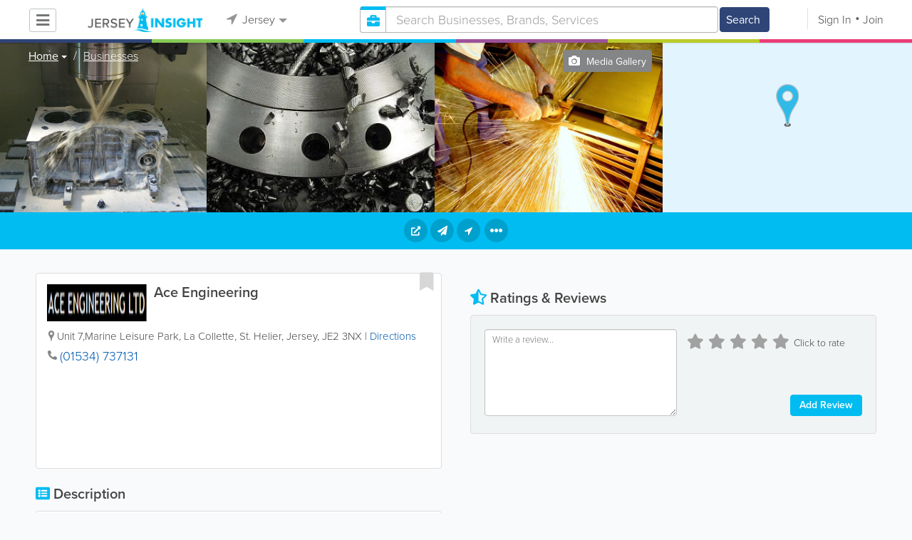

--- FILE ---
content_type: text/html; charset=UTF-8
request_url: https://www.jerseyinsight.com/listing/view/472223/ace-engineering
body_size: 25345
content:
<!DOCTYPE html>
<html lang="en" class="js rgba boxshadow csstransitions body-bg">
    <head>
        <meta charset="utf-8">
        <meta name="viewport" content="width=device-width, initial-scale=1">
        <meta http-equiv="X-UA-Compatible" content="IE=edge">
        
        <title>Ace Engineering - Jersey engineers</title>
        <meta name="keywords" content="Jersey,engineers,engineeers jersey,jersey engineers,jersey welding engineers,manual machining,fabrication,welding,Welding Engineers,precision metal fabrication,metal fabrication" /> <meta name="description" content="Find all the best business, service, organization, company listings and more with Jersey's most trusted business directory." /> <meta name="robots" content="index, follow" /> <meta property="og:url" content="https://www.jerseyinsight.com/listing/view/472223/ace-engineering" /> <meta property="og:title" content="Ace Engineering" /> <meta property="og:image" content="https://s.www.jerseyinsight.com/locations/55/listings/472223/logo.png" /> <meta property="og:site_name" content="Jersey" /> <meta property="og:type" content="business.business" /> <meta property="og:image:width" content="280" /> <meta property="og:image:height" content="252" /> <meta property="business:contact_data:street_address" content="La Collette" /> <meta property="business:contact_data:postal_code" content="JE2 3NX" /> <meta property="business:contact_data:country_name" content="Jersey" /> <meta property="business:contact_data:phone_number" content="01534737131" /> <meta property="place:location:latitude" content="49.176162779358" /> <meta property="place:location:longitude" content="-2.1102651575803" /> 
        
         <link rel="stylesheet" href="/css/main/index2.min.css" />

         <link rel="stylesheet" href="/css/main/styles2.min.css" />


        <link rel="stylesheet" href="/css/main/font-awesome5.min.css" />
        <link rel="stylesheet" href="/css/main/weather-icons.min.css" />
        <link rel="stylesheet" href="https://use.typekit.net/bgt8cur.css" />
         <link rel="stylesheet" href="/css/main/whhg.min.css" />

        <link rel="shortcut icon" href="/favicon_55.png" type="image/png" />
        <link rel="icon" href="/favicon_55.png" type="image/png" />

    </head>
    <body  class="jt" >
            <script
                src="https://new-sentry.yabsta.net/js-sdk-loader/1decb656687404666f38594504ddf14d.min.js"
                crossorigin="anonymous"
        ></script>
        <!--[if lt IE 9]>
        <script src="/js/main/html5.js"></script>
    <![endif]-->
    <script type="text/javascript" src="/js/main/url/55.js"></script>
    <script type="text/javascript" src="/js/main/text/55.js"></script>
    <script type="text/javascript" src="/js/main/min_index.min.js"></script> 

        <script>
        Sentry.onLoad(function() {
            Sentry.init({
                dsn: "https://1decb656687404666f38594504ddf14d@new-sentry.yabsta.net/3",
                release: 202506.1,
                environment: 'production',
                integrations: [
                ],
            });
        });
    </script>
        <script type="text/javascript">
    window.dataLayer = window.dataLayer || [];
    function gtag(){dataLayer.push(arguments);}
        gtag('consent', 'default', {
        'ad_storage': 'denied',
        'ad_user_data' : 'denied',
        'ad_personalization' : 'denied',
        'analytics_storage': 'denied',
        'functionality_storage': 'denied',
        'personalization_storage': 'denied',
        'security_storage': 'denied',
    });
    
</script>
<!-- Google Tag Manager -->
<script>(function(w,d,s,l,i){w[l]=w[l]||[];w[l].push({'gtm.start':
            new Date().getTime(),event:'gtm.js'});var f=d.getElementsByTagName(s)[0],
        j=d.createElement(s),dl=l!='dataLayer'?'&l='+l:'';j.async=true;j.src=
        'https://www.googletagmanager.com/gtm.js?id='+i+dl;f.parentNode.insertBefore(j,f);
    })(window,document,'script','dataLayer','G-LSF9EKLPVR');</script>
<!-- End Google Tag Manager -->
<script type="module">
    'use strict';
    import { Yabsta_CookieConsent } from '/js/main/cookieConsent2/cookieConsent.js';
    let cookie_manager = new Yabsta_CookieConsent(
        {
    "service_settings": {
        "ad_storage": false,
        "ad_user_data": false,
        "ad_personalization": false,
        "analytics_storage": false,
        "functionality_storage": false,
        "personalization_storage": false,
        "security_storage": false,
        "facebook_analytics": false,
        "yabsta_analytics": false
    },
    "gtm_enabled": true,
    "double_click_enabled": false,
    "adsense_enabled": true,
    "adsense_id": "ca-pub-3307259934131891",
    "facebook_enabled": false,
    "gtm_id": "G-LSF9EKLPVR",
    "facebook_id": "",
    "facebook_events": [],
    "gtm_events": [],
    "simplifi_enabled": false,
    "simplifi_id": "",
    "simplifi_params": [],
    "hubspot_enabled": false,
    "hubspot_id": "",
    "set_consent_flags": true,
    "disable_cookie_manager": false
},
        0
    );
    window.cookie_manager = cookie_manager;

    cookie_manager.run();
</script>


    <script async src="https://pagead2.googlesyndication.com/pagead/js/adsbygoogle.js?client=ca-pub-3307259934131891"
            crossorigin="anonymous"></script>
    <script>
        adsbygoogle = window.adsbygoogle || [];
    </script>

    <script type="text/javascript" src="/js/main/validators.min.js"></script> 

    <div class="outdated-message-holder"></div>

    <!--Layout:listingViewLayout-->
            <!--Block:headerSecondary-->
<link rel="stylesheet" type="text/css" href="/css/main/search.css">

<script type="application/javascript">
    Yabsta.setLocation({"title":"Jersey","seo_title":"Jersey Insight","logo":"https:\/\/s.www.jerseyinsight.com\/locations\/55\/i\/logo.png","map":{"code":"AIzaSyAPYkAdz5n_YwGCxR-ZqcgEew5z2W99XU8","lat":"0","lng":"","zoom":17,"bgcolor":"d7edfa","levels":[{"file":"png","converted":1},{"file":"png","converted":1},{"file":"png","converted":1},{"file":"png","converted":1},{"file":"png","converted":1},{"file":"png","converted":1},{"file":"png","converted":1}],"geo_lat":49,"geo_lng":-2},"radius":50000,"id":55,"currency":{"id":3,"code":"GBP","html_code":"&pound;"},"storage":"https:\/\/s.www.jerseyinsight.com\/\/","fb_id":"","site_url":"https:\/\/www.jerseyinsight.com\/","two_level":false,"color_listings_enabled":true,"listing_colors":[["Regular Listing","ffffff"],["Ultra Listing","ffffff"],["Elite Listing","ffffcc"]],"national_color":"d6d6d6","themeDir":"\/themes\/1\/","domain":"www.jerseyinsight.com","year":"2026","section_id":14,"adv_section_id":2,"rate_type":2,"area_code":["0"],"prices_rating_sign":"3","fb_like_enabled":{"10":false,"5":true,"6":false,"1":true,"9":false},"timezone":"Europe\/Jersey"});
    var yabr_tags = yabr_tags || [];
    var _yex = new Yabsta_Banner_External();
</script>
<meta name="google-site-verification" content="ju3tXp84bdkm9mzqZDzV8oBx-fWxAtpGE6RYMVpMeJA" />

<meta name="msvalidate.01" content="4A17C26BAA54A7EB3DA679468F083E23" />



<script type="text/javascript">
    $(function () {
        $('.choose-locations .dropdown').on('shown.bs.dropdown', function () {
            var _el = $(this);
            if (_el.find('.scroll-pane .jspPane').length == 0) {
                _el.find('.scroll-pane').jScrollPane();
            }
        });
    })
</script>
<script type="text/javascript" src="//maps.googleapis.com/maps/api/js?v=weekly&key=AIzaSyAPYkAdz5n_YwGCxR-ZqcgEew5z2W99XU8"></script>
<script type="text/javascript" src="/js/main/yf.min.js"></script> 

<script type="text/javascript" src="/js/main/secondary_page.min.js"></script> 



<a class="navbar-toggle">
    <i class="fa fa-bars"></i>
</a>
<!-- navbar-fixed-top -->
<div id="slide-nav" class="navbar navbar-fixed-top" role="navigation">
    <header class="header theme-classifieds-green-inverse">
        <div class="container">
            <!--Block:slidemenu-->
            <div id="slidemenu">

                <div class="display-table">
                    <div class="table-row">
                        <div class="table-cell browse-menu">
                            <!-- browse menu -->
                            <ul class="nav navbar-nav">
                                <li class="dropdown">
                                    <a data-toggle="dropdown" class="dropdown-toggle" href="javascript:void(0);">
                                        <i class="fa fa-bars"></i>
                                        <span>Browse</span>
                                        <b class="caret"></b>
                                    </a>
                                    <ul class="dropdown-menu">
                                                                                    <li>
                                                <a href="/" onMouseOver="this.style.background = '#2f4577'"
                                                   onMouseOut="this.style.background = 'inherit'">
                                                    <div class="nav-icon"><i class="fa fa-home"></i></div>Home
                                                </a>
                                            </li>
                                                                                    <li>
                                                <a href="/businesses" onMouseOver="this.style.background = '#00bcf1'"
                                                   onMouseOut="this.style.background = 'inherit'">
                                                    <div class="nav-icon"><i class="fa fa-briefcase"></i></div>Businesses
                                                </a>
                                            </li>
                                                                                    <li>
                                                <a href="/dining" onMouseOver="this.style.background = '#eb3e76'"
                                                   onMouseOut="this.style.background = 'inherit'">
                                                    <div class="nav-icon"><i class="fa fa-cutlery"></i></div>Restaurants
                                                </a>
                                            </li>
                                                                                    <li>
                                                <a href="/classifieds" onMouseOver="this.style.background = '#bccc29'"
                                                   onMouseOut="this.style.background = 'inherit'">
                                                    <div class="nav-icon"><i class="fa fa-binoculars"></i></div>Classifieds
                                                </a>
                                            </li>
                                                                                    <li>
                                                <a href="/whitepages" onMouseOver="this.style.background = '#09a59c'"
                                                   onMouseOut="this.style.background = 'inherit'">
                                                    <div class="nav-icon"><i class="icon-phonebookalt"></i></div>White Pages
                                                </a>
                                            </li>
                                                                                    <li>
                                                <a href="/guide" onMouseOver="this.style.background = '#87ca56'"
                                                   onMouseOut="this.style.background = 'inherit'">
                                                    <div class="nav-icon"><i class="icon-intersection"></i></div>Jersey Guide
                                                </a>
                                            </li>
                                                                            </ul>
                                </li>
                            </ul>
                            <!-- /browse menu -->
                        </div>

                        <div class="table-cell header-logo">
                            <div class="navbar-header">
                                <a href="/" class="navbar-brand"><img width="auto" height="auto" alt="Jersey" src="https://s.www.jerseyinsight.com/locations/55/i/logo.png"></a>
                            </div>
                        </div>

                                                                                                                                                                                                                                                                                                                                                                                                                                                                                                                                                                                                                                                                                                                                                                                                                                                        <div class="table-cell choose-locations">
                                <!-- location -->
                                                                    <ul class="nav navbar-nav">
                                        <li class="dropdown location-list-nav">
                                            <a data-toggle="dropdown" class="dropdown-toggle location-list__top" href="javascript://">
                                                <i class="fa fa-location-arrow"></i>
                                                Jersey<b class="caret"></b>
                                            </a>
                                                                                            <div class="dropdown-menu">
                                                    <div class="scroll-pane">
                                                        <ul>
                                                                                                                                                                                                <li class="dropdown"><a href="javascript://" class="dropdown-toggle"
                                                                                            data-toggle="dropdown">The Americas
                                                                            <b class="caret"></b></a>
                                                                        <ul class="dropdown-menu span10">
                                                                                                                                                                                                                                                <li><a href="http://bahamas.yabsta.com"
                                                                                           target="_blank">Bahamas</a></li>
                                                                                                                                                                                                                                                                                                                                <li><a href="http://www.yabstabarbados.com"
                                                                                           target="_blank">Barbados</a></li>
                                                                                                                                                                                                                                                                                                                                <li><a href="http://www.bermudayp.com"
                                                                                           target="_blank">Bermuda</a></li>
                                                                                                                                                                                                                                                                                                                                <li class="dropdown"><a href="javascript://" class="dropdown-toggle"
                                                                                                            data-toggle="dropdown">Canada
                                                                                            <b class="caret"></b></a>
                                                                                        <ul class="dropdown-menu span10 second-level">
                                                                                                                                                                                            <li><a href="http://calgary.yabsta.com"
                                                                                                       target="_blank">Calgary</a></li>
                                                                                                                                                                                            <li><a href="http://halifax.yabsta.com"
                                                                                                       target="_blank">Halifax</a></li>
                                                                                                                                                                                            <li><a href="http://toronto.yabsta.com"
                                                                                                       target="_blank">Toronto</a></li>
                                                                                                                                                                                            <li><a href="http://whistler.yabsta.com"
                                                                                                       target="_blank">Whistler</a></li>
                                                                                                                                                                                    </ul>
                                                                                    </li>
                                                                                                                                                                                                                                                                                                                                <li><a href="http://www.yabsta.ky"
                                                                                           target="_blank">Cayman Islands</a></li>
                                                                                                                                                                                                                                                                                                                                <li><a href="http://jamaica.yabsta.com"
                                                                                           target="_blank">Jamaica</a></li>
                                                                                                                                                                                                                                                                                                                                <li class="dropdown"><a href="javascript://" class="dropdown-toggle"
                                                                                                            data-toggle="dropdown">United States
                                                                                            <b class="caret"></b></a>
                                                                                        <ul class="dropdown-menu span10 second-level">
                                                                                                                                                                                            <li><a href="http://annapolis.yabsta.com"
                                                                                                       target="_blank">Annapolis</a></li>
                                                                                                                                                                                            <li><a href="http://atlanta.yabsta.com"
                                                                                                       target="_blank">Atlanta</a></li>
                                                                                                                                                                                            <li><a href="http://www.bellinghamlocalsearch.com"
                                                                                                       target="_blank">Bellingham</a></li>
                                                                                                                                                                                            <li><a href="http://jacksonhole.yabsta.com"
                                                                                                       target="_blank">Jackson Hole</a></li>
                                                                                                                                                                                            <li><a href="http://lancaster.yabsta.com"
                                                                                                       target="_blank">Lancaster</a></li>
                                                                                                                                                                                            <li><a href="http://manhattan.yabsta.com"
                                                                                                       target="_blank">Manhattan New York</a></li>
                                                                                                                                                                                            <li><a href="http://miami.yabsta.com"
                                                                                                       target="_blank">Miami</a></li>
                                                                                                                                                                                            <li><a href="http://philadelphia.yabsta.com"
                                                                                                       target="_blank">Philadelphia</a></li>
                                                                                                                                                                                            <li><a href="http://sanibel.yabsta.com"
                                                                                                       target="_blank">Sanibel Island</a></li>
                                                                                                                                                                                            <li><a href="http://www.spokanelocal.com"
                                                                                                       target="_blank">Spokane</a></li>
                                                                                                                                                                                            <li><a href="http://www.whidbeylocal.com"
                                                                                                       target="_blank">Whidbey Island</a></li>
                                                                                                                                                                                            <li><a href="http://www.yakimalocal.com"
                                                                                                       target="_blank">Yakima</a></li>
                                                                                                                                                                                    </ul>
                                                                                    </li>
                                                                                                                                                                                                                                    </ul>
                                                                    </li>
                                                                                                                                                                                                                                                                                                                                                                                            <li class="dropdown"><a href="javascript://" class="dropdown-toggle"
                                                                                            data-toggle="dropdown">Asia
                                                                            <b class="caret"></b></a>
                                                                        <ul class="dropdown-menu span10">
                                                                                                                                                                                                                                                <li><a href="http://abudhabi.yabsta.com"
                                                                                           target="_blank">Abu Dhabi</a></li>
                                                                                                                                                                                                                                                                                                                                <li><a href="http://bangkok.yabsta.com"
                                                                                           target="_blank">Bangkok</a></li>
                                                                                                                                                                                                                                                                                                                                <li><a href="http://dubai.yabsta.com"
                                                                                           target="_blank">Dubai</a></li>
                                                                                                                                                                                                                                    </ul>
                                                                    </li>
                                                                                                                                                                                                                                                                <li class="dropdown"><a href="javascript://" class="dropdown-toggle"
                                                                                            data-toggle="dropdown">Australia
                                                                            <b class="caret"></b></a>
                                                                        <ul class="dropdown-menu span10">
                                                                                                                                                                                                                                                <li><a href="http://melbourne.yabsta.com"
                                                                                           target="_blank">Melbourne</a></li>
                                                                                                                                                                                                                                    </ul>
                                                                    </li>
                                                                                                                                                                                                                                                                <li class="dropdown"><a href="javascript://" class="dropdown-toggle"
                                                                                            data-toggle="dropdown">Europe
                                                                            <b class="caret"></b></a>
                                                                        <ul class="dropdown-menu span10">
                                                                                                                                                                                                                                                <li><a href="http://www.yabstabrighton.com"
                                                                                           target="_blank">Brighton</a></li>
                                                                                                                                                                                                                                                                                                                                <li><a href="http://cambridge.yabsta.co.uk"
                                                                                           target="_blank">Cambridge</a></li>
                                                                                                                                                                                                                                                                                                                                <li><a href="http://chelsea.yabsta.co.uk"
                                                                                           target="_blank">Chelsea London</a></li>
                                                                                                                                                                                                                                                                                                                                <li><a href="http://dublin.yabsta.com"
                                                                                           target="_blank">Dublin</a></li>
                                                                                                                                                                                                                                                                                                                                <li><a href="http://eastbourne.yabsta.co.uk"
                                                                                           target="_blank">Eastbourne</a></li>
                                                                                                                                                                                                                                                                                                                                <li><a href="http://edinburgh.yabsta.co.uk"
                                                                                           target="_blank">Edinburgh</a></li>
                                                                                                                                                                                                                                                                                                                                <li><a href="http://gatwick.yabsta.co.uk"
                                                                                           target="_blank">Gatwick</a></li>
                                                                                                                                                                                                                                                                                                                                <li><a href="http://www.yabstagibraltar.com"
                                                                                           target="_blank">Gibraltar</a></li>
                                                                                                                                                                                                                                                                                                                                <li><a href="http://glasgow.yabsta.co.uk"
                                                                                           target="_blank">Glasgow</a></li>
                                                                                                                                                                                                                                                                                                                                <li><a href="http://www.yabsta.gg"
                                                                                           target="_blank">Guernsey</a></li>
                                                                                                                                                                                                                                                                                                                                <li><a href="http://haywardsheath.yabsta.co.uk"
                                                                                           target="_blank">Haywards Heath</a></li>
                                                                                                                                                                                                                                                                                                                                <li><a href="http://www.localhull.com"
                                                                                           target="_blank">Hull</a></li>
                                                                                                                                                                                                                                                                                                                                <li><a href="http://www.localiom.com"
                                                                                           target="_blank">Isle of Man</a></li>
                                                                                                                                                                                                                                                                                                                                <li><a href="http://www.jerseyinsight.com"
                                                                                           target="_blank">Jersey</a></li>
                                                                                                                                                                                                                                                                                                                                <li><a href="http://kent.yabsta.co.uk"
                                                                                           target="_blank">Kent</a></li>
                                                                                                                                                                                                                                                                                                                                <li><a href="http://kiev.yabsta.com"
                                                                                           target="_blank">Kiev</a></li>
                                                                                                                                                                                                                                                                                                                                <li><a href="http://london.yabsta.co.uk"
                                                                                           target="_blank">London</a></li>
                                                                                                                                                                                                                                                                                                                                <li><a href="http://www.yabstamalta.com"
                                                                                           target="_blank">Malta</a></li>
                                                                                                                                                                                                                                                                                                                                <li><a href="http://wimbledon.yabsta.co.uk"
                                                                                           target="_blank">Wimbledon London</a></li>
                                                                                                                                                                                                                                                                                                                                <li><a href="http://wirral.yabsta.co.uk"
                                                                                           target="_blank">Wirral</a></li>
                                                                                                                                                                                                                                                                                                                                <li><a href="http://worthing.yabsta.co.uk"
                                                                                           target="_blank">Worthing</a></li>
                                                                                                                                                                                                                                    </ul>
                                                                    </li>
                                                                                                                                                                                                                                                                                                                                                                                                                                            </ul>
                                                    </div>
                                                </div>
                                                                                    </li>
                                    </ul>
                                                                <!-- /location -->
                            </div>
                        
                                                    <div class="table-cell">
                                


    
    <form role="search" class="one-level navbar-form search-form "  action="javascript:void(0)">
        <div class="input-group">
            <div class="suggest-wrapper">
                <div class="search-bar__section" tabindex="0">
                    <i class="fa fa-search" aria-hidden="true"></i>
                </div>
                        <ul class="suggest-sections" role="navigation">
                                <li class="suggest-sections__item suggest-sections--all " tabindex="-1" data-section="{&quot;icon&quot;:&quot;fa fa-search&quot;,&quot;type&quot;:&quot;all&quot;}">
                <a href="javascript:void(0);" class="suggest-sections__link">
                    <div class="suggest-sections__sign">
                        <i class="fa fa-search suggest-sections__icon"></i>
                    </div>
                    <span class="suggest-sections__name">All</span>
                </a>
            </li>
                                <li class="suggest-sections__item suggest-sections--listings suggest-sections--active" tabindex="-1" data-section="{&quot;icon&quot;:&quot;fa fa-briefcase&quot;,&quot;type&quot;:&quot;listings&quot;}">
                <a href="javascript:void(0);" class="suggest-sections__link">
                    <div class="suggest-sections__sign">
                        <i class="fa fa-briefcase suggest-sections__icon"></i>
                    </div>
                    <span class="suggest-sections__name">Business</span>
                </a>
            </li>
                                <li class="suggest-sections__item suggest-sections--classifieds " tabindex="-1" data-section="{&quot;icon&quot;:&quot;fa fa-binoculars&quot;,&quot;type&quot;:&quot;classifieds&quot;}">
                <a href="javascript:void(0);" class="suggest-sections__link">
                    <div class="suggest-sections__sign">
                        <i class="fa fa-binoculars suggest-sections__icon"></i>
                    </div>
                    <span class="suggest-sections__name">Classifieds</span>
                </a>
            </li>
                                <li class="suggest-sections__item suggest-sections--guide " tabindex="-1" data-section="{&quot;icon&quot;:&quot;whhg icon-intersection&quot;,&quot;type&quot;:&quot;guide&quot;}">
                <a href="javascript:void(0);" class="suggest-sections__link">
                    <div class="suggest-sections__sign">
                        <i class="whhg icon-intersection suggest-sections__icon"></i>
                    </div>
                    <span class="suggest-sections__name">Jersey Guide</span>
                </a>
            </li>
                                <li class="suggest-sections__item suggest-sections--dining " tabindex="-1" data-section="{&quot;icon&quot;:&quot;fa fa-utensils&quot;,&quot;type&quot;:&quot;dining&quot;}">
                <a href="javascript:void(0);" class="suggest-sections__link">
                    <div class="suggest-sections__sign">
                        <i class="fa fa-utensils suggest-sections__icon"></i>
                    </div>
                    <span class="suggest-sections__name">Restaurants</span>
                </a>
            </li>
                                <li class="suggest-sections__item suggest-sections--video " tabindex="-1" data-section="{&quot;icon&quot;:&quot;fa fa-video&quot;,&quot;type&quot;:&quot;video&quot;}">
                <a href="javascript:void(0);" class="suggest-sections__link">
                    <div class="suggest-sections__sign">
                        <i class="fa fa-video suggest-sections__icon"></i>
                    </div>
                    <span class="suggest-sections__name">Video</span>
                </a>
            </li>
                                <li class="suggest-sections__item suggest-sections--whitepages " tabindex="-1" data-section="{&quot;icon&quot;:&quot;fa icon-phonebookalt&quot;,&quot;type&quot;:&quot;whitepages&quot;}">
                <a href="javascript:void(0);" class="suggest-sections__link">
                    <div class="suggest-sections__sign">
                        <i class="fa icon-phonebookalt suggest-sections__icon"></i>
                    </div>
                    <span class="suggest-sections__name">White Pages</span>
                </a>
            </li>
            </ul>

                <input type="text" placeholder="Search" autocomplete="off" class="search-bar__input form-control secondary-search-phrase form-object">
                <div class="suggest-output suggest-output-phrase"></div>
            </div>
            <div class="input-group-btn search-button">
                <button type="submit" class="btn btn-search">
                    <i class="fa fa-search search-button__icon" aria-hidden="true"></i>
                    <span class="search-button__text">Search</span>
                </button>
            </div>
        </div>
    </form>

<script type="text/javascript">
    $(function(){
        var _search_box = new Yabsta_Search_Box({
    "all": {
        "title": "All",
        "hint": "What Are You Looking For?"
    },
    "listings": {
        "title": "Business",
        "hint": "Search Businesses, Brands, Services"
    },
    "classifieds": {
        "title": "Classifieds",
        "hint": "Search Classifieds"
    },
    "guide": {
        "title": "Jersey Guide",
        "hint": "Search Jersey Guide"
    },
    "dining": {
        "title": "Restaurants",
        "hint": "Search Dining Guide, Menus"
    },
    "video": {
        "title": "Video",
        "hint": "Search Videos"
    },
    "whitepages": {
        "title": "White Pages",
        "hint": "Search White Pages"
    }
}, 'listings', {"all":{"icon":"fa fa-search"},"listings":{"icon":"fa fa-briefcase"},"classifieds":{"icon":"fa fa-binoculars"},"guide":{"icon":"whhg icon-intersection"},"dining":{"icon":"fa fa-utensils"},"video":{"icon":"fa fa-video"},"map":{"icon":"fa fa-map-marker"},"whitepages":{"icon":"fa icon-phonebookalt"}});
        _search_box.init($('form[role="search"]:not(.search-block--main)'));
    });
</script>

                            </div>
                            <div class="table-cell authorization">
                                <div class="nav navbar-nav" id="user-auth-navbar">
                                    <a class="sign-in" id="header-login-link" href="javascript:void(0);"><i class="fa fa-user"></i>Sign In</a>
                                    <a class="join" id="header-register-link" href="/join"><i class="fa fa-user-plus"></i>Join</a>
                                </div>
                            </div>
                                            </div>
                </div>
                <div class="mob-about">
                    <div class="mob-about__heading">About</div>
                    <ul>
                                                                                    <li><a href="/about" target="_self">About Jersey Insight</a></li>
                                                                                                                <li><a href="/advertise" target="_self">Advertise With Us</a></li>
                                                                                                                <li><a href="/digital-services" target="_self">Digital Marketing Services</a></li>
                                                                                                                <li><a href="/contacts" target="_self">Contact Us</a></li>
                                                                                                                                                                                                                                                                                        </ul>

                    <div class="mob-about__heading">Site Directory</div>
                    <ul>
                                                                                                                                                                                                                                                                                                    <li><a href="/correction" target="_self">Request a Correction</a></li>
                                                                                                                <li><a href="/sitemap" target="_self">Site Map</a></li>
                                                                                                                <li><a href="/legal" target="_self">Legal</a></li>
                                                                                                                <li><a href="/terms-and-conditions" target="_self">Terms &amp; Conditions</a></li>
                                                                        </ul>

                    <div class="social footer-social-bar">
                        <a data-social-type="facebook" class="fab fa-facebook-f circle" href="javascript:void(0);"> </a>
                        <a data-social-type="twitter" class="fab fa-twitter circle" href="javascript:void(0);"></a>
                    </div>

                    <div class="copy">
                        <p>Copyright &copy; 2026 www.jerseyinsight.com<br> All Right Reserved</p>
                        <p>powered by <img width="80" height="auto" src="/css/main/images/logo_yabsta.png" srcset="/css/main/images/logo_yabsta_2X.png 2x" alt="Yabsta"></p>
                    </div>
                </div>
            </div>
            <!--/Block:slidemenu-->
        </div>
    </header>
    <div class="header-border  theme-classifieds-green-inverse">
        <span class="bg1"></span><span class="bg2"></span><span class="bg3"></span><span class="bg4"></span><span class="bg5"></span><span class="bg6"></span>
    </div>
</div>

<script type="application/javascript">
    $(function () {
        var _on_auth = function (oUser, isLogined) {
            if (isLogined) {
                if (location.hash.indexOf('#login/') === 0) {
                    var _hash = location.hash.substr(1);
                    var _path = _hash.replace('login/', '');
                    if ('' != _path) {
                        if ('undefined' != typeof history.pushState) history.pushState({}, document.title, '/');
                        location.href = location.protocol + '//' + location.host + _path;
                    }
                }

                if ($('#user-auth-navbar').length > 0) {
                    var _favorites = 0;
                    $.each(oUser.favorites, function (k, v) {
                        _favorites += Object.values(v).length;
                    });

                    var _node = $(CTwig['shared.userLogined.twig'].render({
                        message_count: oUser.new_message_count,
                        favorites_count: _favorites,
                        avatar: oUser.avatar,
                        user_name: oUser.name,
                        show_yapanel: oUser.show_yapanel
                    }));

                    $('#user-auth-navbar').replaceWith(_node);

                    _node.find('#user-logout-link').on('click', function (e) {
                        window.auth.logout(function () {
                            if (0 == window.location.pathname.indexOf('/user')) {
                                window.location.href = '/';
                            } else {
                                _node.html('<div class="nav navbar-nav navbar-right" id="user-auth-navbar"><a class="sign-in" id="header-login-link" href="javascript:void(0);"><i class="fa fa-user"></i>Sign In</a><a class="join" id="header-register-link" href="/join"><i class="fa fa-user-plus"></i>Join</a></div>');
                                $('#header-login-link').on('click', function () {
                                    window.auth.login(_on_auth);
                                });
                            }
                        });
                    });

                }
            } else {
                if (location.hash.indexOf('#login') === 0) {
                    window.auth.login();
                }
            }
        };
        window.auth = new YF_Auth({
            is_jersey: true,            adapters: {
                facebook: {
                    appId: ""
                }
            }
        });
        window.auth.init(_on_auth);
        $('#header-login-link').on('click', function () {
            window.auth.login(_on_auth);
        });

        function _removeJspContainer(dNode) {
            if (dNode.find('.jspPane').length > 0) {
                var _old_node = dNode.find('.jspPane').children();
                dNode.find('.jspContainer').replaceWith(_old_node);
                dNode.css({
                    'overflow': '',
                    'padding': '',
                    'width': ''
                });
                dNode.data('jsp', null);
            }
        }

        var _prevent_close = false;

        $('.location-list-nav .dropdown').on('shown.bs.dropdown', function () {
            var _el = $(this);
            if ($('.location-list-nav').find('.scroll-pane ul:first').height() > 270) {
                if (!$('.location-list-nav').find('.scroll-pane').hasClass('jspScrollable')) {
                    $('.location-list-nav').find('.scroll-pane').jScrollPane();
                    $('.location-list-nav .jspVerticalBar').on('click', function (e) {
                        _prevent_close = true;
                    });
                } else {
                    //Rebuild if top level opened
                    if (_el.find('ul:first').hasClass('second-level')) {
                        $('.location-list-nav').find('.scroll-pane').jScrollPane('destroy');
                        _removeJspContainer($('.location-list-nav').find('.scroll-pane'));
                        $('.location-list-nav').find('.scroll-pane').jScrollPane();
                        $('.location-list-nav .jspVerticalBar').on('click', function (e) {
                            _prevent_close = true;
                        });
                    }
                }
            } else {
                if ($('.location-list-nav').find('.scroll-pane').find('.jspContainer').length > 0) {
                    $('.location-list-nav').find('.scroll-pane').jScrollPane('destroy');
                    _removeJspContainer($('.location-list-nav').find('.scroll-pane'));

                    //$('.location-list-nav').find('.scroll-pane .jspPane').removeClass('jspPane');
                    //$('.location-list-nav').find('.jspContainer').css('height', '');
                }
            }

        });


        $('.location-list-nav a').on('click', function (e) {
            _prevent_close = false;
        });

        $('.location-list-nav, .location-list-nav .dropdown').on('hide.bs.dropdown', function (e) {
            if (_prevent_close) {
                e.stopPropagation();
                e.preventDefault();
                return false;
            }

        });


        $('.location-list-nav, .location-list-nav .dropdown').on('hidden.bs.dropdown', function () {
            var _el = $(this);
            if ($('.location-list-nav').find('.scroll-pane ul:first').height() < 270) {
                if ($('.location-list-nav').find('.scroll-pane').find('.jspContainer').length > 0) {
                    $('.location-list-nav').find('.scroll-pane').jScrollPane('destroy');
                    _removeJspContainer($('.location-list-nav').find('.scroll-pane'));
                }
            } else {
                if (_el.find('ul:first').hasClass('second-level')) {
                    $('.location-list-nav').find('.scroll-pane').jScrollPane('destroy');
                    _removeJspContainer($('.location-list-nav').find('.scroll-pane'));
                    $('.location-list-nav').find('.scroll-pane').jScrollPane();
                    $('.location-list-nav .jspVerticalBar').on('click', function (e) {
                        _prevent_close = true;
                    });
                }
            }
        });

        /*----- Navbar slider -----*/
        //stick in the fixed 100% height behind the navbar but don't wrap it
        $('#slide-nav.navbar-inverse').after($('<div class="inverse" id="navbar-height-col"></div>'));

        $('#slide-nav.navbar-default').after($('<div id="navbar-height-col"></div>'));

        // Enter your ids or classes
        var toggler = '.navbar-toggle';
        var menuneg = '-200%';
        //var pagewrapper = '#page-content';
        //var navigationwrapper = '.navbar-header';
        //var menuwidth = '110%'; // the menu inside the slide menu itself
        //var slidewidth = '80%';
        //var slideneg = '-80%';

        $("body, #slide-nav").on("click", toggler, function (e) {
            var selected = $(this).hasClass('slide-active');
            $('#slidemenu').stop().animate({
                left: selected ? menuneg : '0px'
            });
            /*$('#navbar-height-col').stop().animate({
                left: selected ? slideneg : '0px'
            });
            $(pagewrapper).stop().animate({
                left: selected ? '0px' : slidewidth
            });
            $(navigationwrapper).stop().animate({
                left: selected ? '0px' : slidewidth
            });*/
            $(this).toggleClass('slide-active', !selected);
            $('#slidemenu').toggleClass('slide-active');
            $('#page-content, .navbar, body').toggleClass('slide-active');
        });

        var selected = '#slidemenu, #page-content, body, .navbar';

        $(window).on("resize", function () {
            if ($(window).width() > 767 && $('.navbar-toggle').is(':hidden')) {
                $(selected).removeClass('slide-active');
            }
        });
        /*----- /Navbar slider -----*/
    });
</script>

<script type="text/javascript">
    $(function () {

        /* функция кроссбраузерного определения отступа от верха документа к текущей позиции скроллера прокрутки */
        function getScrollTop() {
            var scrOfY = 0;
            if (typeof(window.pageYOffset) == "number") {
                //Netscape compliant
                scrOfY = window.pageYOffset;
            } else if (document.body
                && (document.body.scrollLeft
                    || document.body.scrollTop)) {
                //DOM compliant
                scrOfY = document.body.scrollTop;
            } else if (document.documentElement
                && (document.documentElement.scrollLeft
                    || document.documentElement.scrollTop)) {
                //IE6 Strict
                scrOfY = document.documentElement.scrollTop;
            }
            return scrOfY;
        }

        jQuery(window).on('scroll', function () {
            fixPaneRefresh();
        });

        function fixPaneRefresh() {
            if (jQuery("#slide-nav").length) {
                var top = getScrollTop();
                if (top < 39) jQuery("body").removeClass('fixed');
                else jQuery("body").addClass('fixed');
            }
        }

    });
</script>

<!--/Block:headerSecondary-->

<!-- BCACHE at 2026-01-18T18:24:43+00:00 -->
    <div id="page-content" class="listing-full-map">
                                    <!--Block:listingView-->
 <link rel="stylesheet" href="/css/main/gallery.min.css" />

 <link rel="stylesheet" href="/css/main/jplayer.min.css" />

 <link rel="stylesheet" href="/css/main/listing.min.css" />

<script type="text/javascript" src="/js/main/listing_page.min.js"></script> 
<script type="text/javascript" src="/js/main/validators.min.js"></script> 
<script type="text/javascript" src="/js/main/forms.min.js"></script> 

<script src='https://www.google.com/recaptcha/api.js'></script>
                    
    

    
    <div class="listingView layout-two ">

                    <!-- new header-->
<section class="preview-block blue">
    <!-- BreadCrumb -->
    <div class="container">
        <script type="text/javascript">
    $(function(){
        $('.breadcrumb .dropdown').on('shown.bs.dropdown', function(){
            var _el = $(this);
            if(_el.find('.scroll-pane .jspPane').length == 0)
            {
                _el.find('.scroll-pane').jScrollPane();
            }
        });
    })
</script>

<ol class="breadcrumb">
                        <li>
                <div class="dropdown">
                    <button class="btn btn-default dropdown-toggle" type="button" id="dropdownMenu1" data-toggle="dropdown" aria-expanded="true">
                                                <span>Home</span>
                        <span class="caret"></span>
                    </button>
                    <div class="dropdown-menu" role="menu" aria-labelledby="dropdownMenu1">
                        <div class="scroll-pane">
                        <ul>
                                                    <li role="presentation"><a role="menuitem" tabindex="-1" href="/">Home</a></li>
                                                    <li role="presentation"><a role="menuitem" tabindex="-1" href="/classifieds">Classifieds</a></li>
                                                    <li role="presentation"><a role="menuitem" tabindex="-1" href="/guide">Jersey Guide</a></li>
                                                    <li role="presentation"><a role="menuitem" tabindex="-1" href="/dining">Restaurants</a></li>
                                                    <li role="presentation"><a role="menuitem" tabindex="-1" href="/videos">Video</a></li>
                                                    <li role="presentation"><a role="menuitem" tabindex="-1" href="/whitepages">White Pages</a></li>
                                                    <li role="presentation"><a role="menuitem" tabindex="-1" href="/businesses">Businesses</a></li>
                                                    <li role="presentation"><a role="menuitem" tabindex="-1" href="/map">Map</a></li>
                                                </ul>
                        </div>
                    </div>
                </div>
            </li>
                                            <li> <a href="/businesses">Businesses</a></li>
            </ol>

<div class="back-to-view"><i class="fa fa-arrow-circle-left"></i> <a href="javascript://">Back to Details</a> <i class="fa fa-times"></i></div>
    </div>
    <!-- /BreadCrumb -->

    <!-- gallery-->
    <div class="hero-bg" style="">
        <div class="listing-gallery active" >
                            
                    



<div id="listing_gallery" class="carousel slide  " data-ride="carousel" data-interval="false">
    <span class="zoom"><i class="fa fa-search"></i></span>

    <!-- Indicators -->
    <div class="indicators-arrow">
        <div class="container">
            
                <ol class="carousel-indicators">
                                            
                            <li data-target="#listing_gallery" data-slide-to="0" class="active"></li>
                        
                            <li data-target="#listing_gallery" data-slide-to="1" ></li>
                        
                            <li data-target="#listing_gallery" data-slide-to="2" ></li>
                        
                            <li data-target="#listing_gallery" data-slide-to="3" ></li>
                        
                            <li data-target="#listing_gallery" data-slide-to="4" ></li>
                                                            </ol>
                
            <div class="listing-zoom"><span class="zoom"><i class="fa fa-camera" aria-hidden="true"></i>
                    <span class="zoom-label">Media Gallery</span></span>
            </div>

        </div>
      </div>

    <!-- Wrapper for slides -->
    <div class="carousel-inner" role="listbox">
                    
                
            
                                        
        <div class="item active" data-idx="0">
                            <div class="img-placeholder"  >
                    

                                            <img class="carousel__image" src="https://s.www.jerseyinsight.com//locations/55/photo/65/3a/c3/63/71510/photo_71510.jpg" data-full="https://s.www.jerseyinsight.com//locations/55/photo/65/3a/c3/63/71510/original_71510.jpg" width="100%" height="auto"  alt="Ace Engineering" />
                    

                                    </div>
                    </div>
                    
                
            
                                        
        <div class="item " data-idx="1">
                            <div class="img-placeholder"  >
                    

                                            <img class="carousel__image" src="https://s.www.jerseyinsight.com//locations/55/photo/08/2e/b1/bb/71511/photo_71511.jpg" data-full="https://s.www.jerseyinsight.com//locations/55/photo/08/2e/b1/bb/71511/original_71511.jpg" width="100%" height="auto"  alt="Ace Engineering" />
                    

                                    </div>
                    </div>
                    
                
            
                                        
        <div class="item " data-idx="2">
                            <div class="img-placeholder"  >
                    

                                            <img class="carousel__image" src="https://s.www.jerseyinsight.com//locations/55/photo/de/5f/14/af/71512/photo_71512.jpg" data-full="https://s.www.jerseyinsight.com//locations/55/photo/de/5f/14/af/71512/original_71512.jpg" width="100%" height="auto"  alt="Ace Engineering" />
                    

                                    </div>
                    </div>
                    
                
            
                                        
        <div class="item " data-idx="3">
                            <div class="img-placeholder"  >
                    

                                            <img class="carousel__image" src="https://s.www.jerseyinsight.com//locations/55/photo/fd/63/70/8a/299114/photo_299114.jpg" data-full="https://s.www.jerseyinsight.com//locations/55/photo/fd/63/70/8a/299114/original_299114.jpg" width="100%" height="auto"  alt="Ace Engineering" />
                    

                                    </div>
                    </div>
                    
                
            
                                        
        <div class="item " data-idx="4">
                            <div class="img-placeholder" >
                    

                                            <img class="carousel__image"   src="https://s.www.jerseyinsight.com//locations/55/photo/85/69/6f/34/299115/photo_299115.jpg"  data-original="https://s.www.jerseyinsight.com//locations/55/photo/85/69/6f/34/299115/thumbs2_299115.jpg"  data-full="https://s.www.jerseyinsight.com//locations/55/photo/85/69/6f/34/299115/original_299115.jpg" width="100%" height="auto"  alt="Ace Engineering" />
                    


                                    </div>
                    </div>
            </div>
            <!-- Controls -->
          <a class="left carousel-control" href="#listing_gallery" role="button" data-slide="prev">
              <i class="fa fa-angle-left carousel-control-icon carousel-control-icon-left"></i>
            <span class="gallery-prev" aria-hidden="true"></span>
            <span class="sr-only">Previous</span>
          </a>
          <a class="right carousel-control" href="#listing_gallery" role="button" data-slide="next">
              <i class="fa fa-angle-right carousel-control-icon carousel-control-icon-right"></i>
            <span class="gallery-next" aria-hidden="true"></span>
            <span class="sr-only">Next</span>
          </a>
    </div>
<div id="listing_gallery_full" class="modal modal-carousel modal--full fade" data-gallery-carousel="true">
    <button type="button" class="close modal__close" data-dismiss="modal" aria-label="Close">&times;</button>
    <div class="modal-dialog modal-dialog--center  photo-popup">
        <div class="modal-content">
            <div class="modal-body">
                <div id="listing_gallery_full_carousel" class="carousel slide" data-ride="carousel">
                    <div class="carousel-inner" role="listbox">
                        
                                                                                        
                        <div class="item carousel__item active">
                            <div class="carousel__content">
                                                                
                                                                            <img class="gallery-image-full" src="https://s.www.jerseyinsight.com//locations/55/photo/65/3a/c3/63/71510/original_71510.jpg"  alt="Ace Engineering"  />
                                    
                                                            </div>
                        </div>
                        
                                                                                        
                        <div class="item carousel__item ">
                            <div class="carousel__content">
                                                                
                                                                            <img class="gallery-image-full" src="https://s.www.jerseyinsight.com//locations/55/photo/08/2e/b1/bb/71511/original_71511.jpg"  alt="Ace Engineering"  />
                                    
                                                            </div>
                        </div>
                        
                                                                                        
                        <div class="item carousel__item ">
                            <div class="carousel__content">
                                                                
                                                                            <img class="gallery-image-full" src="https://s.www.jerseyinsight.com//locations/55/photo/de/5f/14/af/71512/original_71512.jpg"  alt="Ace Engineering"  />
                                    
                                                            </div>
                        </div>
                        
                                                                                        
                        <div class="item carousel__item ">
                            <div class="carousel__content">
                                                                
                                                                            <img class="gallery-image-full" src="https://s.www.jerseyinsight.com//locations/55/photo/fd/63/70/8a/299114/original_299114.jpg"  alt="Ace Engineering"  />
                                    
                                                            </div>
                        </div>
                        
                                                                                        
                        <div class="item carousel__item ">
                            <div class="carousel__content">
                                                                
                                                                            <img class="gallery-image-full" data-full="https://s.www.jerseyinsight.com//locations/55/photo/85/69/6f/34/299115/original_299115.jpg" data-original="https://s.www.jerseyinsight.com//locations/55/photo/85/69/6f/34/299115/original_299115.jpg" src="/css/main/images/default/blank-gallery.png"  alt="Ace Engineering"  />
                                    
                                                            </div>
                        </div>
                                            </div>
                                          <a class="left carousel-control carousel-control--fixed" href="#listing_gallery_full_carousel" role="button" data-slide="prev">
                          <div class="carousel-control__btn--bg">
                            <span class="gallery-prev" aria-hidden="true">
                                <i class="fa fa-angle-left carousel-control__icon--bg carousel-control__icon--prev-bg"></i>
                            </span>
                          </div>
                        <span class="sr-only">Previous</span>
                      </a>
                      <a class="right carousel-control carousel-control--fixed" href="#listing_gallery_full_carousel" role="button" data-slide="next">
                        <div class="carousel-control__btn--bg">
                            <span class="gallery-next" aria-hidden="true">
                                <i class="fa fa-angle-right carousel-control__icon--bg carousel-control__icon--next-bg"></i>
                            </span>
                        </div>
                        <span class="sr-only">Next</span>
                      </a>
                                    </div>
            </div>
        </div>
    </div>
</div>
<script type="text/javascript">
    $(function(){

        var _gallery = new YF_Modal_Gallery('', '[data-gallery-carousel]', false);
        _gallery.init();

        var s_active_index = 0;
        var l_active_index = 0;
        $('#listing_gallery .zoom').on('click', function(){
            $('#listing_gallery_full img.gallery-image-full[data-full]').each(function(){
                $(this).attr({'src' : $(this).attr('data-full') });
                $(this).removeAttr('data-full');
            });
            $('#listing_gallery_full').carousel(parseInt(s_active_index)).modal('show');
        });

        $('#listing_gallery').on('slid.bs.carousel', function (e) {
            s_active_index = $(e.relatedTarget).attr('data-idx');
        });

        $('#listing_gallery').swipe({
            swipe: function(event, direction){
                switch(direction){
                    case 'left':
                        $('#listing_gallery').carousel('next');
                        break;
                    case 'right':
                        $('#listing_gallery').carousel('prev');
                        break;
                }
            },
            threshold: 1,
            triggerOnTouchEnd: false
        });

        function _correctSize(el)
        {
            var _shift = $(window).width() / 2 - el.innerWidth() / 2 - 120;
            if(_shift < 100) _shift = 100;

            $('#listing_gallery_full [data-slide="prev"]').css('left', _shift + 'px');
            $('#listing_gallery_full [data-slide="next"]').css('right', _shift + 'px');
        }

        $('#listing_gallery_full').on('slid.bs.carousel', function(event){
            l_active_index = $('#listing_gallery_full .item').index(event.relatedTarget);
            _correctSize($(event.relatedTarget).find('img'));
        }).on('shown.bs.modal', function(){
            _correctSize($('#listing_gallery_full .item.active').find('img'));
        }).on('hide.bs.modal', function (event) {
            $('#listing_gallery').carousel(parseInt(l_active_index, 10));
        });

        setTimeout(function(){
            $('#listing_gallery div.img-placeholder [data-original]').each(function(){
                var _image = $(this),
                    _image_src = $(this).attr('data-original');

                $('body').append(
                    $('<img/>').hide().attr('src', _image_src).load(function(){
                        _image.attr('src', _image_src);
                        _image.removeAttr('data-original');
                        $(this).remove();
                    })
                );
            });
        }, 4000);

                    var _video_click = function(e){
                var _stat = $(this).attr('data-stat') || $(this).next().attr('data-stat');

                if('undefined' != typeof _stat) {
                    $.YF_Stat.add(_stat).flush();
                }
                var video_id = $(this).attr('data-video-id')||$(this).next("img").attr('data-video-id'),
                        $video_dialog = $('<div class="modal modal-secondary fade"></div>').append(
                                $('<div class="modal-dialog modal-dialog--video modal-lg"></div>').append(
                                        $('<div class="modal-content"></div>').append(
                                                $('<div class="modal-header"></div>').append(
                                                        $('<button type="button" class="close" data-dismiss="modal" aria-label="Close"><span aria-hidden="true">&times;</span></button>'),
                                                        $('<h4 class="modal-title">Video View</h4>')
                                                ),
                                                $('<div class="modal-body"></div>').append(
                                                        $('<iframe frameborder="0" width="880" height="495" src="/video/oembed/' + video_id + '"></iframe>')
                                                ),
                                                $('<div class="modal-footer"></div>').append(
                                                        $('<button type="button" class="btn btn-default" data-dismiss="modal">Close</button>')
                                                )
                                        )
                                )
                        );

                $video_dialog.modal({});
                $video_dialog.on('shown.bs.modal', function(){
                    $('#listing_gallery_full_carousel, #listing_gallery_full').carousel('pause');

                });
                $video_dialog.on('hidden.bs.modal', function(e) {
                    $('#listing_gallery_full_carousel').carousel('cycle');
                    $video_dialog.off().remove();
                    if ($('.modal:visible').length) {
                        $('body').addClass('modal-open');
                    }
                });
                e.preventDefault();
            };
            $('#listing_gallery [data-video-id]').on('click', _video_click);
            $('#listing_gallery_full [data-video-id], #listing_gallery_full .fa.fa-play').on('click', _video_click);

        
        
        $('#listing_gallery_full').on('shown.bs.modal', function(){$('#listing_gallery').carousel('pause')});
        $('#listing_gallery_full').on('hidden.bs.modal', function(){$('#listing_gallery').carousel('cycle')});
    });

</script>

                        </div>
    </div>
    <!-- /gallery -->
</section>
<!-- /new header-->
        
        <div class="listings-view">
            <div class="container">

                
                    <div class="col-sm-6 pull-left">
                        

<!-- main-info for new designs-->
<div class="main-info">
    <a title="Add to Favorites" href="javascript:void(0)" class="listing-add2favorites">
        <i class="fa fa-bookmark"></i>
    </a>
    <div class="clearfix">
        
                    <img src="https://s.www.jerseyinsight.com/locations/55/listings/472223/logo.png" width="auto" height="auto" class="logo" alt="Ace Engineering">
        
        <div class="block-title">
            <h3 class="h3--esite">Ace Engineering</h3>
            <p class="facebook_like_container"></p>
                                                    
                
    
    
        </div>
    </div>

        
            <div class="box-ico btn-marker" data-address-id="0" >
            <i class="fa fa-map-marker-alt"></i>
             <span itemprop="address" itemscope itemtype="http://schema.org/PostalAddress"><span itemprop="addressLocality">Unit 7,Marine Leisure Park</span>,  <span itemprop="streetAddress">La Collette</span>,  <span itemprop="addressRegion">St. Helier</span>,  <span itemprop="addressCountry">Jersey</span>,  <span itemprop="postalCode">JE2 3NX</span></span> | <a href="javascript:void(0);" class="listing-direction" data-address-id="0">Directions</a>                                                                                    <div class="box-ico phone-i">
                            <i class="fa fa-phone-alt"></i>
                            <a href="tel:01534737131" data-e-page-tel="1" data-address-id="0" data-stat-event="click" data-stat="[base64]">(01534) 737131</a>  
                                                    </div>
                                                        </div>
    
    </div>
<!-- /main-info for new design -->
                    </div>

                    <!-- nav-links for new design-->
<div class="navlinks-wrap">
    <div class="nav-links nav-links-listing-new blue">
        <div class="container">
            <ul class="pull-left">
                <ul class="more-links">
                                        
                    
                                        
                    
                                        
                    
                                        
                    
                                                                                                                                                                                                                                                                        <li>
                            <a href="http://www.aceengineering.org" target="_blank" data-listing-web="1">
                                <i class="fa fa-external-link-alt"></i><span class="link-text">Website</span>
                            </a>
                        </li>
                                                                                    <li>
                            <a href="javascript:void(0);" id="listing-view-email-btn">
                                <i class="fa fa-paper-plane"></i><span class="link-text">Email Us</span>
                            </a>
                        </li>
                                                                <li>
                            <a href="javascript:void(0)" class="listing-show-directions" data-address-id="0">
                                <i class="fa fa-location-arrow"></i><span class="link-text">Directions</span>
                            </a>
                        </li>
                                       
                </ul>
                            </ul>
            <div class="pull-right">
                <div class="social social-share listing-social-bar">
    <span class="social-label">Like & Share:</span>
            <a href="javascript:void(0);" class="fab fa-facebook-f circle" data-social-type="facebook"> </a>
        <a href="javascript:void(0);" class="fab fa-twitter circle" data-social-type="twitter"></a>
        <a href="javascript:void(0);" class="fab fa-linkedin-in circle" data-social-type="linkedin"></a>
        <a href="javascript:void(0);" class="share-icon fas fa-ellipsis-h circle"></a>
</div>

<script type="text/javascript">
    $(function(){
        YShare_Service.bindTo($('.listing-social-bar'), {"stat":"[base64]"});
    });
</script>

                                 <!-- <button class="btn btn-default btn-circle" data-correction-btn="1">
                     <i class="fa fa-pencil-alt" aria-hidden="true"></i>
                     <span class="correction-text">
                         <span class="hide-request">
                             Request a</span>  Correction
                     </span>
                 </button>-->
            </div>
        </div>
    </div>
</div>
<!-- /nav-links for new designs -->
<script type="text/javascript">
    $(function(){
        $('.nav-link_feature').on('click', function() {
            if ($(this).position().left > $(this).find('.dropdown_common').outerWidth() - $(this).outerWidth()) {
                $(this).find('.dropdown_common').addClass('dropdown-menu-right');
            } else {
                $(this).find('.dropdown_common').addClass('dropdown-menu-left');
            }
        });
    });
</script>


                    <div class="col-map">
                        <div class="tab-pane " id="map-pane">
                            <div class="sticked-map sticked-map-epage">
                                <span class="ico-hide-map"><i class="fa fa-chevron-circle-right"></i></span>
                                                                    <div class="map-block" id="listing_map"></div><div class="height-block"></div>
                                                            </div>
                        </div>
                    </div>

                
                <div class="col-sm-6 pull-right col-info">

                                            <div class="row">
                            
                            
                        </div>
                    
                    
                    
                    
                    

                    
                                            

    <div class="title2">
                    <i class="fa fa-star-half-alt blue"></i> Ratings & Reviews
            </div>


<!-- panel -->
<div class="write-review-wrap">
    <div class="write-review panel panel-default full-scale-review">

        <div class="alerts-box"></div>
        <div class="panel-body  add-emotions  rate-stars  ">
            <textarea placeholder="Write a review..."></textarea>
                                                <div class="rate">
                                                    <i class="fa fa-star rate-blue" data-value="1"></i>
                                                    <i class="fa fa-star rate-blue" data-value="2"></i>
                                                    <i class="fa fa-star rate-blue" data-value="3"></i>
                                                    <i class="fa fa-star rate-blue" data-value="4"></i>
                                                    <i class="fa fa-star rate-blue" data-value="5"></i>
                                                <span class="click-rate">Click to rate</span>
                    </div>
                                        <button class="btn blue">Add Review</button>
        </div>
    </div>
</div>


<div class="reviews-list blue">
    </div>
<script type="text/javascript">
    $(function(){
        var _block = new Yabsta_ReviewsBlock({
            content_id : 472223,
            content_type : 10,
            next_review_date : 1737224683,
            rate_enabled : true,
            "review.posted" : function(data){

                                $.YF_Stat.add('[base64]').flush();
                                if(false == data.redraw)  {
                    $('div.alerts-box').html('<div class="alert alert-success alert-dismissible" role="alert" style="margin: 2px;">' +
                    '<button type="button" class="close" data-dismiss="alert" aria-label="Close"><span aria-hidden="true">&times;</span></button>' +
                    'Thank you for submitting a review! We check every review to ensure it meets our guidelines, once approved it will appear on site.</div>');
                }
            },
            'next_review.delayed' : function() {
                $('div.alerts-box').html('<div class="alert alert-warning" role="alert">' +
                        '<button type="button" class="close" data-dismiss="alert" aria-label="Close"><span aria-hidden="true">&times;</span></button>' +
                        'You have recently voted. Please, check back later.</div>');
            }
        });
        _block.init();
    })
</script>

                                    </div>

                <div class="col-sm-6 pull-left col-info col-info-left">
                    <div class="title2"><i class="fa fa-list-alt blue"></i> Description</div>
                    <div class="panel panel-default panel-description">
    <div class="panel-body">
                            
                    <div class="description">
                                                                <p align="justify">Ace Engineering supports customers in&nbsp; the marine industry, fuel supply and storage sector, gas production and delivery services, automotive and bespoke architectural work. We have established an excellent reputation by providing engineering solutions and expertise in a wide variety of complex and often hazardous situations for our clients.</p>
<p align="justify">&nbsp;</p>
<p align="justify">Located next to the harbour in St Helier, Jersey, we have a 25,000 square foot fabricating and manufacturing facility as well as outdoor storage.</p>
<p align="justify">&nbsp;</p>
<p align="justify">Our clients include Jersey Gas, Jersey Electricity and Jersey Fuel Supplies. They rely on us whenever there is complex or hazardous work requiring expertise and a full understanding of industrial hazards.</p>
<p align="justify">&nbsp;</p>
<p align="justify">We are a custom fabricator, providing parts to local industry and the marine sector as well as carrying out structural plate work on tanker, fuel and gas storage facilities.</p>
                                    <ul class="static-ul">
                                                    <li>Genuine Time Served Tradesmen</li>
                                                    <li>Precision &amp; Automotive Machining Services</li>
                                                    <li>Quality Welding Services</li>
                                                    <li>Repairs &amp; Modification</li>
                                                    <li>CNC Machining Services</li>
                                                    <li>Turning, Milling &amp; Grinding</li>
                                            </ul>
                            </div>
                            <div class="tags">
                <i class="fa fa-tag"></i>
                <span class="main-tags">
                                                                                <a href="/search/all/1/engineers">engineers</a>
                                                                                                                                                            <a href="/search/all/1/engineeers jersey">engineeers jersey</a>
                                                                                                                                                            <a href="/search/all/1/jersey engineers">jersey engineers</a>
                                                                         </span>
                                                                                                                                                                <span class="secondary-tags" style="display: none">
                                                                                    <a href="/search/all/1/jersey welding engineers">jersey welding engineers</a>
                                                                                                                                                            <a href="/search/all/1/manual machining">manual machining</a>
                                                                                                                                                            <a href="/search/all/1/fabrication">fabrication</a>
                                                                                                                                                            <a href="/search/all/1/welding">welding</a>
                                                                                                                                                            <a href="/search/all/1/Welding Engineers">Welding Engineers</a>
                                                                                                                                                            <a href="/search/all/1/precision metal fabrication">precision metal fabrication</a>
                                                                                                                                                            <a href="/search/all/1/metal fabrication">metal fabrication</a>
                                                                                     </span>
                <a href="javascript:void(0)" class="more-tags">More</a>
                                            </div>
            </div>
</div>

                    
                    
                                        <hr>
                                        <button class="btn btn-default correction-btn" data-correction-btn="1">
                        <i class="fa fa-pencil-alt" aria-hidden="true"></i>
                        <span class="correction-text">
                        <span class="hide-request">
                            Request a</span>  Correction
                    </span>
                    </button>
                </div>




            </div>
        </div>
    </div>
<!--YJLD--><script type="application/ld+json">
{"@context":"https:\/\/schema.org","@type":"LocalBusiness","url":"https:\/\/www.jerseyinsight.com\/listing\/view\/472223\/ace-engineering","name":"Ace Engineering","legalName":"Ace Engineering","address":[{"@type":"Place","address":{"@type":"PostalAddress","addressCountry":"Jersey","addressLocality":"St. Helier","postalCode":"JE2 3NX","streetAddress":"La Collette","telephone":["01534737131"]},"geo":{"@type":"GeoCoordinates","address":{"@type":"PostalAddress","addressCountry":"Jersey","addressLocality":"St. Helier","postalCode":"JE2 3NX","streetAddress":"La Collette","telephone":["01534737131"]},"latitude":49.176162779358137,"longitude":-2.1102651575803293}}],"logo":"https:\/\/s.www.jerseyinsight.com\/locations\/55\/listings\/472223\/logo.png","description":"<p align=\"justify\">Ace Engineering supports customers in&nbsp; the marine industry, fuel supply and storage sector, gas production and delivery services, automotive and bespoke architectural work. We have established an excellent reputation by providing engineering solutions and expertise in a wide variety of complex and often hazardous situations for our clients.<\/p>\r\n<p align=\"justify\">&nbsp;<\/p>\r\n<p align=\"justify\">Located next to the harbour in St Helier, Jersey, we have a 25,000 square foot fabricating and manufacturing facility as well as outdoor storage.<\/p>\r\n<p align=\"justify\">&nbsp;<\/p>\r\n<p align=\"justify\">Our clients include Jersey Gas, Jersey Electricity and Jersey Fuel Supplies. They rely on us whenever there is complex or hazardous work requiring expertise and a full understanding of industrial hazards.<\/p>\r\n<p align=\"justify\">&nbsp;<\/p>\r\n<p align=\"justify\">We are a custom fabricator, providing parts to local industry and the marine sector as well as carrying out structural plate work on tanker, fuel and gas storage facilities.<\/p>","photos":[{"contentUrl":"https:\/\/s.www.jerseyinsight.com\/\/locations\/55\/photo\/65\/3a\/c3\/63\/71510\/photo_71510.jpg","@type":"ImageObject","width":{"@type":"QuantitativeValue","value":3088,"unitCode":"E37","unitText":"pixel"},"height":{"@type":"QuantitativeValue","value":2180,"unitCode":"E37","unitText":"pixel"}},{"contentUrl":"https:\/\/s.www.jerseyinsight.com\/\/locations\/55\/photo\/08\/2e\/b1\/bb\/71511\/photo_71511.jpg","@type":"ImageObject","width":{"@type":"QuantitativeValue","value":3088,"unitCode":"E37","unitText":"pixel"},"height":{"@type":"QuantitativeValue","value":2180,"unitCode":"E37","unitText":"pixel"}},{"contentUrl":"https:\/\/s.www.jerseyinsight.com\/\/locations\/55\/photo\/de\/5f\/14\/af\/71512\/photo_71512.jpg","@type":"ImageObject","width":{"@type":"QuantitativeValue","value":3088,"unitCode":"E37","unitText":"pixel"},"height":{"@type":"QuantitativeValue","value":2180,"unitCode":"E37","unitText":"pixel"}},{"contentUrl":"https:\/\/s.www.jerseyinsight.com\/\/locations\/55\/photo\/fd\/63\/70\/8a\/299114\/photo_299114.jpg","@type":"ImageObject","width":{"@type":"QuantitativeValue","value":3088,"unitCode":"E37","unitText":"pixel"},"height":{"@type":"QuantitativeValue","value":2180,"unitCode":"E37","unitText":"pixel"}},{"contentUrl":"https:\/\/s.www.jerseyinsight.com\/\/locations\/55\/photo\/85\/69\/6f\/34\/299115\/photo_299115.jpg","@type":"ImageObject","width":{"@type":"QuantitativeValue","value":3088,"unitCode":"E37","unitText":"pixel"},"height":{"@type":"QuantitativeValue","value":2180,"unitCode":"E37","unitText":"pixel"}}],"image":{"contentUrl":"https:\/\/s.www.jerseyinsight.com\/\/locations\/55\/photo\/65\/3a\/c3\/63\/71510\/photo_71510.jpg","@type":"ImageObject","width":{"@type":"QuantitativeValue","value":3088,"unitCode":"E37","unitText":"pixel"},"height":{"@type":"QuantitativeValue","value":2180,"unitCode":"E37","unitText":"pixel"}}}
</script><!--/YJLD-->

<script type="text/javascript">
    $(function(){
        var _block = new Yabsta_Block_Listing_View({
    "id": 472223,
    "section_id": 1,
    "slug": "ace-engineering\/ace-engineering",
    "dining_styles": [],
    "cuisine_types": [],
    "bullets": [
        "Genuine Time Served Tradesmen",
        "Precision & Automotive Machining Services",
        "Quality Welding Services",
        "Repairs & Modification",
        "CNC Machining Services",
        "Turning, Milling & Grinding"
    ],
    "phones_count": 1,
    "title": "Ace Engineering",
    "logo": "https:\/\/s.www.jerseyinsight.com\/locations\/55\/listings\/472223\/logo.png",
    "headline": "",
    "sub_headline": "",
    "current_address": {
        "address": " <span itemprop=\"address\" itemscope itemtype=\"http:\/\/schema.org\/PostalAddress\"><span itemprop=\"addressLocality\">Unit 7,Marine Leisure Park<\/span>,  <span itemprop=\"streetAddress\">La Collette<\/span>,  <span itemprop=\"addressRegion\">St. Helier<\/span>,  <span itemprop=\"addressCountry\">Jersey<\/span>,  <span itemprop=\"postalCode\">JE2 3NX<\/span><\/span>",
        "data": {
            "id": 0,
            "zip": "JE2 3NX",
            "addr": "La Collette",
            "city": "St. Helier",
            "name": "",
            "state": "",
            "po_box": "",
            "country": "Jersey",
            "building": "Unit 7,Marine Leisure Park",
            "landmarks": "",
            "map_locations_lan": -2.1102651575803293,
            "map_locations_lat": 49.176162779358137,
            "street": "",
            "bullets": [],
            "major_intersection": ""
        },
        "phones": [
            {
                "raw_tel": "01534737131",
                "tel": "(01534) 737131",
                "pfix": "",
                "sfix": "",
                "is_mobile": false,
                "is_fax": false
            }
        ],
        "coordinates": {
            "lat": 49.176162779358137,
            "lng": -2.1102651575803293
        }
    },
    "coordinates_exist": true,
    "addresses": [],
    "rate": 0,
    "rating_type": 2,
    "photos": [
        {
            "src": "https:\/\/s.www.jerseyinsight.com\/\/locations\/55\/photo\/65\/3a\/c3\/63\/71510\/photo_71510.jpg",
            "orig": "https:\/\/s.www.jerseyinsight.com\/\/locations\/55\/photo\/65\/3a\/c3\/63\/71510\/original_71510.jpg",
            "thumb": "https:\/\/s.www.jerseyinsight.com\/\/locations\/55\/photo\/65\/3a\/c3\/63\/71510\/thumbs2_71510.jpg",
            "alt": "Ace Engineering"
        },
        {
            "src": "https:\/\/s.www.jerseyinsight.com\/\/locations\/55\/photo\/08\/2e\/b1\/bb\/71511\/photo_71511.jpg",
            "orig": "https:\/\/s.www.jerseyinsight.com\/\/locations\/55\/photo\/08\/2e\/b1\/bb\/71511\/original_71511.jpg",
            "thumb": "https:\/\/s.www.jerseyinsight.com\/\/locations\/55\/photo\/08\/2e\/b1\/bb\/71511\/thumbs2_71511.jpg",
            "alt": "Ace Engineering"
        },
        {
            "src": "https:\/\/s.www.jerseyinsight.com\/\/locations\/55\/photo\/de\/5f\/14\/af\/71512\/photo_71512.jpg",
            "orig": "https:\/\/s.www.jerseyinsight.com\/\/locations\/55\/photo\/de\/5f\/14\/af\/71512\/original_71512.jpg",
            "thumb": "https:\/\/s.www.jerseyinsight.com\/\/locations\/55\/photo\/de\/5f\/14\/af\/71512\/thumbs2_71512.jpg",
            "alt": "Ace Engineering"
        },
        {
            "src": "https:\/\/s.www.jerseyinsight.com\/\/locations\/55\/photo\/fd\/63\/70\/8a\/299114\/photo_299114.jpg",
            "orig": "https:\/\/s.www.jerseyinsight.com\/\/locations\/55\/photo\/fd\/63\/70\/8a\/299114\/original_299114.jpg",
            "thumb": "https:\/\/s.www.jerseyinsight.com\/\/locations\/55\/photo\/fd\/63\/70\/8a\/299114\/thumbs2_299114.jpg",
            "alt": "Ace Engineering"
        },
        {
            "src": "https:\/\/s.www.jerseyinsight.com\/\/locations\/55\/photo\/85\/69\/6f\/34\/299115\/photo_299115.jpg",
            "orig": "https:\/\/s.www.jerseyinsight.com\/\/locations\/55\/photo\/85\/69\/6f\/34\/299115\/original_299115.jpg",
            "thumb": "https:\/\/s.www.jerseyinsight.com\/\/locations\/55\/photo\/85\/69\/6f\/34\/299115\/thumbs2_299115.jpg",
            "alt": "Ace Engineering"
        }
    ],
    "social": [],
    "website": "http:\/\/www.aceengineering.org",
    "email": 1,
    "save_share": 1,
    "epage": {
        "operation": {
            "status": "open_with_no_hours",
            "status_name": "Open with no set hours",
            "daily_hours": [],
            "holiday_hours": [],
            "custom_hours": []
        },
        "payment_methods": [],
        "description": "<p align=\"justify\">Ace Engineering supports customers in&nbsp; the marine industry, fuel supply and storage sector, gas production and delivery services, automotive and bespoke architectural work. We have established an excellent reputation by providing engineering solutions and expertise in a wide variety of complex and often hazardous situations for our clients.<\/p>\r\n<p align=\"justify\">&nbsp;<\/p>\r\n<p align=\"justify\">Located next to the harbour in St Helier, Jersey, we have a 25,000 square foot fabricating and manufacturing facility as well as outdoor storage.<\/p>\r\n<p align=\"justify\">&nbsp;<\/p>\r\n<p align=\"justify\">Our clients include Jersey Gas, Jersey Electricity and Jersey Fuel Supplies. They rely on us whenever there is complex or hazardous work requiring expertise and a full understanding of industrial hazards.<\/p>\r\n<p align=\"justify\">&nbsp;<\/p>\r\n<p align=\"justify\">We are a custom fabricator, providing parts to local industry and the marine sector as well as carrying out structural plate work on tanker, fuel and gas storage facilities.<\/p>",
        "layout_type": 1,
        "background": "",
        "backgrounds": [
            {
                "src": "\/css\/main\/images\/default\/listings\/Default_55\/layout-two\/Business\/business6_g.jpg",
                "alt": "",
                "thumb": "\/css\/main\/images\/default\/listings\/Default_55\/layout-two\/Business\/business6_g.jpg"
            },
            {
                "src": "\/css\/main\/images\/default\/listings\/Default_55\/layout-two\/Business\/business5_g.jpg",
                "alt": "",
                "thumb": "\/css\/main\/images\/default\/listings\/Default_55\/layout-two\/Business\/business5_g.jpg"
            },
            {
                "src": "\/css\/main\/images\/default\/listings\/Default_55\/layout-two\/Business\/business4_g.jpg",
                "alt": "",
                "thumb": "\/css\/main\/images\/default\/listings\/Default_55\/layout-two\/Business\/business4_g.jpg"
            },
            {
                "src": "\/css\/main\/images\/default\/listings\/Default_55\/layout-two\/Business\/business3_g.jpg",
                "alt": "",
                "thumb": "\/css\/main\/images\/default\/listings\/Default_55\/layout-two\/Business\/business3_g.jpg"
            },
            {
                "src": "\/css\/main\/images\/default\/listings\/Default_55\/layout-two\/Business\/business2_g.jpg",
                "alt": "",
                "thumb": "\/css\/main\/images\/default\/listings\/Default_55\/layout-two\/Business\/business2_g.jpg"
            },
            {
                "src": "\/css\/main\/images\/default\/listings\/Default_55\/layout-two\/Business\/business1_g.jpg",
                "alt": "",
                "thumb": "\/css\/main\/images\/default\/listings\/Default_55\/layout-two\/Business\/business1_g.jpg"
            }
        ]
    },
    "keywords": [
        "engineers",
        "engineeers jersey",
        "jersey engineers",
        "jersey welding engineers",
        "manual machining",
        "fabrication",
        "welding",
        "Welding Engineers",
        "precision metal fabrication",
        "metal fabrication"
    ],
    "map": {
        "enabled": true
    },
    "reviews": {
        "enabled": 1,
        "users_assessment": null
    },
    "related_stories": [],
    "show_rating": true,
    "apple_wallet_enable": true,
    "apple_user_agents": [
        "iPhone",
        "iPod",
        "iPad",
        "Macintosh"
    ]
}, {
            location : {
    "id": 55,
    "lat": 49,
    "lng": -2,
    "recaptcha_key": "6LfiIgUoAAAAAOZbUsTywlRezzm_-N-aDIsQc97r"
},
            stat : {
    "features": {
        "web": "[base64]",
        "logo": "[base64]",
        "email": "[base64]",
        "epage": "[base64]",
        "photos": "[base64]",
        "reviews": "[base64]",
        "save_share": "[base64]"
    },
    "content": {
        "epage": "[base64]",
        "photo": "[base64]",
        "video": "[base64]",
        "audio": "[base64]",
        "map_expand": "[base64]",
        "review_post": "[base64]",
        "map_direction": "[base64]",
        "phone_click": "[base64]"
    }
},
            page_map_config : {
    "show": 1,
    "by_click": 0,
    "map_background": "\/css\/main\/images\/gmap\/backgrounds\/esite_tepml1_max_width_.png",
    "map_background_wide": "\/css\/main\/images\/gmap\/backgrounds\/esite_tepml1_max_width_.png",
    "blur": false
}
        }, []);
        _block.init();

        var _featuredIn = new Yabsta_Block_Listing_FeaturedIn(472223, 0, 0);
        _featuredIn.bindActions();

        if ( 1  == 2  ){
            //<!-- Adaptive "more"-button in header: -->

            function collect() {
                var dist = $(".layout-three .more-links").offset().left+$(".layout-three .more-links").width()- $(".layout-three .main-info").offset().left-$(".layout-three .main-info").width()-150;
                fitCount = Math.floor((dist/varWidth) * ctr)-1;

                var fit_length;
                if ($('.dropdown-wallet').is(":visible")){
                    $('.dropdown-wallet').addClass('wallet-visible');
                    fit_length = ctr - 2;
                } else {
                    $('.dropdown-wallet').removeClass('wallet-visible');
                    fit_length = ctr - 1;
                }

                if (fitCount<fit_length){
                    $(".layout-three .more-btn").css({"display": "inline-block"});
                }
                else
                    $("#page-content:not(.full-scale-map) .layout-three .more-btn").css({"display": "none"});
                $menu.children().not('#apple-wallet, .dropdown-wallet').css({"display": "inline-block", "width": "auto"});
                if (fitCount<0){
                    $collectedSet = $menu.children();
                }
                else
                    $collectedSet = $menu.children(":gt(" + fitCount + ")").not('.nav-link_feature');

                $(".layout-three #submenu").empty().append($collectedSet.clone(true));
                $collectedSet.css({"display": "none", "width": "0"});
            }

            var fitCount, varWidth = 0, ctr,
                $menu = $(".layout-three .more-links"), $collectedSet;

            ctr = $menu.children().length;
            $menu.children().each(function() {
                varWidth += $(this).outerWidth();
            });
            collect();
            $(window).on('resize', collect);
        }

        function closestByClass(el, cls) {
            while (!el.classList.contains(cls)) {
                el = el.parentNode;
                if (!el) {
                    return null;
                }
            }
            return el;
        }

        $('.listingView.layout-two #listing_gallery .item').removeClass("active");

        var s_active_index = 0;
        var l_active_index = 0;
        $('.listingView .nav-links .listing-zoom-three .zoom,' +
            ' .listingView:not(.layout-default) #listing_gallery .carousel-indicators li,' +
            '.listingView:not(.layout-default) [data-nav-slide="next"],' +
            '.listingView:not(.layout-default) [data-nav-slide="prev"]')
            .on('click', function(){
                $('#listing_gallery_full img.gallery-image-full[data-original]').each(function(){
                    $(this).attr({'src' : $(this).attr('data-original') });
                    $(this).removeAttr('data-original');
                });
                $('#listing_gallery_full').carousel(parseInt(s_active_index)).modal('show');
            });

        $('.listingView.layout-two #listing_gallery .item, .listingView.layout-default #listing_gallery .item').on('click', function(e){
            $('#listing_gallery_full img.gallery-image-full[data-full]').each(function(){
                $(this).addClass("gallery-image-full");
                $(this).attr({'src' : $(this).attr('data-full') });
                $(this).removeAttr('data-full');
            });

            var n=closestByClass(e.target, "item").getAttribute("data-idx");
            $('#listing_gallery_full').carousel(parseInt(n)).modal('show');
            $('.listingView.layout-two #listing_gallery .item').removeClass("active");
        });

        $('.listingView.layout-default #listing_gallery, .listingView #listing_gallery_full_carousel').carousel({
            interval: '5000',
            pause: 'false'
        });

        $('.listingView.layout-default #listing_gallery, .listingView #listing_gallery_full_carousel').carousel('cycle');
    });
</script>

<!--/Block:listingView-->
<script>
       $.YF_Stat.add('[base64]');
       </script>

                                                <!--Block:listingViewRelated-->
<section class="grey-wave" id="listing-related-block">
    <div class="container">
        <div class="display-table">
            <div class="table-row">
                <div class="table-cell"><h2><i class="fa fa-compass"></i> Explore Our Area</h2></div>
                <div class="table-cell">
                    <ul class="box-title-links"  data-coords="49.176162779358:-2.1102651575803">
                        <li><a class="current" href="javascript://" data-filter-type="all">All</a></li>
                                                    <li><a href="javascript://" data-filter-type="section" data-filter-val="4">Restaurants</a></li>
                                                                            <li><a href="javascript://" data-filter-type="landmark-category" data-filter-val="5457">Coastal</a></li>
                                                    <li><a href="javascript://" data-filter-type="landmark-category" data-filter-val="5458">Sports Fields</a></li>
                                                    <li><a href="javascript://" data-filter-type="landmark-category" data-filter-val="5456">Parks</a></li>
                                                    <li><a href="javascript://" data-filter-type="landmark-category" data-filter-val="5453">Museums</a></li>
                                                    <li><a href="javascript://" data-filter-type="landmark-category" data-filter-val="6161">Beaches</a></li>
                                                    <li><a href="javascript://" data-filter-type="landmark-category" data-filter-val="5450">Sites of Interest</a></li>
                                                    <li><a href="javascript://" data-filter-type="landmark-category" data-filter-val="5452">Castles</a></li>
                                                    <li><a href="javascript://" data-filter-type="landmark-category" data-filter-val="5454">Playgrounds</a></li>
                                            </ul>
                </div>
            </div>
        </div>

        <!-- row -->
        <div class="row">
            <div class="col-sm-12 listing-related-results">
                                                                                                                                                                        
    
    


    


<div class="box">
    <figure>
        
        <a href="/listing/view/474126/channel-islands-fuels-ltd" data-stat-event="click" data-stat="[base64]" data-listing-stat-474126="click">
        <div class="box-img ">
            <span class="aligner">
                                                                <img alt="" class="logo" src="https://s.www.jerseyinsight.com/locations/55/listings/474126/logo.png">
                                        </span><span class="helper"></span>
        </div>
        </a>
        <figcaption>
            <div class="block-title">
                <div class="block-title__text">
                    <a href="/listing/view/474126/channel-islands-fuels-ltd" data-stat-event="click" data-stat-sel='[data-listing-stat-474126="click"]'>Channel Islands Fuels Ltd</a>
                </div>
                <p class="facebook_like_container"></p>
                                                    <span class="hof-status-new"  style="display: none;" data-hof-type="mini" data-hof-post-init="{&quot;status&quot;:&quot;open_with_hours&quot;,&quot;daily&quot;:[{&quot;day&quot;:&quot;Monday&quot;,&quot;day_number&quot;:1,&quot;status&quot;:&quot;opened&quot;,&quot;times&quot;:[{&quot;open&quot;:&quot;08:00&quot;,&quot;closed&quot;:&quot;17:00&quot;,&quot;open_formatted&quot;:&quot;08:00&quot;,&quot;closed_formatted&quot;:&quot;17:00&quot;}]},{&quot;day&quot;:&quot;Tuesday&quot;,&quot;day_number&quot;:2,&quot;status&quot;:&quot;opened&quot;,&quot;times&quot;:[{&quot;open&quot;:&quot;08:00&quot;,&quot;closed&quot;:&quot;17:00&quot;,&quot;open_formatted&quot;:&quot;08:00&quot;,&quot;closed_formatted&quot;:&quot;17:00&quot;}]},{&quot;day&quot;:&quot;Wednesday&quot;,&quot;day_number&quot;:3,&quot;status&quot;:&quot;opened&quot;,&quot;times&quot;:[{&quot;open&quot;:&quot;08:00&quot;,&quot;closed&quot;:&quot;17:00&quot;,&quot;open_formatted&quot;:&quot;08:00&quot;,&quot;closed_formatted&quot;:&quot;17:00&quot;}]},{&quot;day&quot;:&quot;Thursday&quot;,&quot;day_number&quot;:4,&quot;status&quot;:&quot;opened&quot;,&quot;times&quot;:[{&quot;open&quot;:&quot;08:00&quot;,&quot;closed&quot;:&quot;17:00&quot;,&quot;open_formatted&quot;:&quot;08:00&quot;,&quot;closed_formatted&quot;:&quot;17:00&quot;}]},{&quot;day&quot;:&quot;Friday&quot;,&quot;day_number&quot;:5,&quot;status&quot;:&quot;opened&quot;,&quot;times&quot;:[{&quot;open&quot;:&quot;08:00&quot;,&quot;closed&quot;:&quot;17:00&quot;,&quot;open_formatted&quot;:&quot;08:00&quot;,&quot;closed_formatted&quot;:&quot;17:00&quot;}]},{&quot;day&quot;:&quot;Saturday&quot;,&quot;day_number&quot;:6,&quot;status&quot;:&quot;closed&quot;,&quot;times&quot;:[]},{&quot;day&quot;:&quot;Sunday&quot;,&quot;day_number&quot;:7,&quot;status&quot;:&quot;closed&quot;,&quot;times&quot;:[]}],&quot;custom&quot;:[],&quot;holidays&quot;:[]}" >
                        <i class="far fa-clock"></i>
                        <span class="hof-status-title "></span>
                        <span class="hof-status-additional-title" style="display: none;"></span>
                    </span>
                            </div>
             La Collette,  St....
            <div class="mobile-btn222">
                <div class="btn-group222 box__links" >
                                        <div class="btn-phone iconed-box">

                            <div class="iconed-box__icon">
                                <i class="fa fa-phone-alt"></i>
                            </div>
                            <a class="iconed-box__text phone" href="tel:(01534) 725927" data-listing-phone="474126" data-stat-event="click" data-stat="[base64]">Call</a>
                            <a class="iconed-box__text desktop" href="/listing/view/474126/channel-islands-fuels-ltd" data-listing-phone="474126" data-stat-event="click" data-stat="[base64]">Call</a>

                    </div>
                                                            <div class="iconed-box">
                        <div class="iconed-box__icon">
                            <i class="fa fa-location-arrow" aria-hidden="true"></i>
                        </div>
                        <a class="iconed-box__text" href="/listing/view/474126/channel-islands-fuels-ltd#directions" data-stat-event="click" data-stat-sel='[data-listing-stat-474126="click"]'>Directions</a>
                    </div>
                                    </div>
            </div>
        </figcaption>
    </figure>
</div>
                                                    
    
    


    


<div class="box">
    <figure>
        
        <a href="/listing/view/481003/petroleum-distributors-jersey-ltd" data-stat-event="click" data-stat="[base64]" data-listing-stat-481003="click">
        <div class="box-img ">
            <span class="aligner">
                                                                <img alt="" class="logo" src="https://s.www.jerseyinsight.com/locations/55/listings/481003/logo.png">
                                        </span><span class="helper"></span>
        </div>
        </a>
        <figcaption>
            <div class="block-title">
                <div class="block-title__text">
                    <a href="/listing/view/481003/petroleum-distributors-jersey-ltd" data-stat-event="click" data-stat-sel='[data-listing-stat-481003="click"]'>Petroleum Distributors Jersey Ltd</a>
                </div>
                <p class="facebook_like_container"></p>
                                                    <span class="hof-status-new"  style="display: none;" data-hof-type="mini" data-hof-post-init="{&quot;status&quot;:&quot;open_with_hours&quot;,&quot;daily&quot;:[{&quot;day&quot;:&quot;Monday&quot;,&quot;day_number&quot;:1,&quot;status&quot;:&quot;opened&quot;,&quot;times&quot;:[{&quot;open&quot;:&quot;08:00&quot;,&quot;closed&quot;:&quot;18:00&quot;,&quot;open_formatted&quot;:&quot;08:00&quot;,&quot;closed_formatted&quot;:&quot;18:00&quot;}]},{&quot;day&quot;:&quot;Tuesday&quot;,&quot;day_number&quot;:2,&quot;status&quot;:&quot;opened&quot;,&quot;times&quot;:[{&quot;open&quot;:&quot;08:00&quot;,&quot;closed&quot;:&quot;18:00&quot;,&quot;open_formatted&quot;:&quot;08:00&quot;,&quot;closed_formatted&quot;:&quot;18:00&quot;}]},{&quot;day&quot;:&quot;Wednesday&quot;,&quot;day_number&quot;:3,&quot;status&quot;:&quot;opened&quot;,&quot;times&quot;:[{&quot;open&quot;:&quot;08:00&quot;,&quot;closed&quot;:&quot;18:00&quot;,&quot;open_formatted&quot;:&quot;08:00&quot;,&quot;closed_formatted&quot;:&quot;18:00&quot;}]},{&quot;day&quot;:&quot;Thursday&quot;,&quot;day_number&quot;:4,&quot;status&quot;:&quot;opened&quot;,&quot;times&quot;:[{&quot;open&quot;:&quot;08:00&quot;,&quot;closed&quot;:&quot;18:00&quot;,&quot;open_formatted&quot;:&quot;08:00&quot;,&quot;closed_formatted&quot;:&quot;18:00&quot;}]},{&quot;day&quot;:&quot;Friday&quot;,&quot;day_number&quot;:5,&quot;status&quot;:&quot;opened&quot;,&quot;times&quot;:[{&quot;open&quot;:&quot;08:00&quot;,&quot;closed&quot;:&quot;18:00&quot;,&quot;open_formatted&quot;:&quot;08:00&quot;,&quot;closed_formatted&quot;:&quot;18:00&quot;}]},{&quot;day&quot;:&quot;Saturday&quot;,&quot;day_number&quot;:6,&quot;status&quot;:&quot;opened&quot;,&quot;times&quot;:[{&quot;open&quot;:&quot;08:00&quot;,&quot;closed&quot;:&quot;12:30&quot;,&quot;open_formatted&quot;:&quot;08:00&quot;,&quot;closed_formatted&quot;:&quot;12:30&quot;}]},{&quot;day&quot;:&quot;Sunday&quot;,&quot;day_number&quot;:7,&quot;status&quot;:&quot;closed&quot;,&quot;times&quot;:[{&quot;open&quot;:&quot;00:00&quot;,&quot;closed&quot;:&quot;17:00&quot;,&quot;open_formatted&quot;:&quot;00:00&quot;,&quot;closed_formatted&quot;:&quot;17:00&quot;}]}],&quot;custom&quot;:[],&quot;holidays&quot;:[]}" >
                        <i class="far fa-clock"></i>
                        <span class="hof-status-title "></span>
                        <span class="hof-status-additional-title" style="display: none;"></span>
                    </span>
                            </div>
             La Collette,  St....
            <div class="mobile-btn222">
                <div class="btn-group222 box__links" >
                                        <div class="btn-phone iconed-box">

                            <div class="iconed-box__icon">
                                <i class="fa fa-phone-alt"></i>
                            </div>
                            <a class="iconed-box__text phone" href="tel:(01534) 826826" data-listing-phone="481003" data-stat-event="click" data-stat="[base64]">Call</a>
                            <a class="iconed-box__text desktop" href="/listing/view/481003/petroleum-distributors-jersey-ltd" data-listing-phone="481003" data-stat-event="click" data-stat="[base64]">Call</a>

                    </div>
                                                            <div class="iconed-box">
                        <div class="iconed-box__icon">
                            <i class="fa fa-location-arrow" aria-hidden="true"></i>
                        </div>
                        <a class="iconed-box__text" href="/listing/view/481003/petroleum-distributors-jersey-ltd#directions" data-stat-event="click" data-stat-sel='[data-listing-stat-481003="click"]'>Directions</a>
                    </div>
                                    </div>
            </div>
        </figcaption>
    </figure>
</div>
                                                    
    
    


    


<div class="box">
    <figure>
        
        <a href="/listing/view/470727/fuel-supplies-c-i-ltd" data-stat-event="click" data-stat="[base64]" data-listing-stat-470727="click">
        <div class="box-img ">
            <span class="aligner">
                                                                <img alt="" class="logo" src="https://s.www.jerseyinsight.com/locations/55/listings/470727/logo.jpg">
                                        </span><span class="helper"></span>
        </div>
        </a>
        <figcaption>
            <div class="block-title">
                <div class="block-title__text">
                    <a href="/listing/view/470727/fuel-supplies-c-i-ltd" data-stat-event="click" data-stat-sel='[data-listing-stat-470727="click"]'>Fuel Supplies (C.I) Ltd</a>
                </div>
                <p class="facebook_like_container"></p>
                                                    <span class="hof-status-new"  style="display: none;" data-hof-type="mini" data-hof-post-init="{&quot;status&quot;:&quot;open_with_hours&quot;,&quot;daily&quot;:[{&quot;day&quot;:&quot;Monday&quot;,&quot;day_number&quot;:1,&quot;status&quot;:&quot;opened&quot;,&quot;times&quot;:[{&quot;open&quot;:&quot;08:00&quot;,&quot;closed&quot;:&quot;18:00&quot;,&quot;open_formatted&quot;:&quot;08:00&quot;,&quot;closed_formatted&quot;:&quot;18:00&quot;}]},{&quot;day&quot;:&quot;Tuesday&quot;,&quot;day_number&quot;:2,&quot;status&quot;:&quot;opened&quot;,&quot;times&quot;:[{&quot;open&quot;:&quot;08:00&quot;,&quot;closed&quot;:&quot;18:00&quot;,&quot;open_formatted&quot;:&quot;08:00&quot;,&quot;closed_formatted&quot;:&quot;18:00&quot;}]},{&quot;day&quot;:&quot;Wednesday&quot;,&quot;day_number&quot;:3,&quot;status&quot;:&quot;opened&quot;,&quot;times&quot;:[{&quot;open&quot;:&quot;08:00&quot;,&quot;closed&quot;:&quot;18:00&quot;,&quot;open_formatted&quot;:&quot;08:00&quot;,&quot;closed_formatted&quot;:&quot;18:00&quot;}]},{&quot;day&quot;:&quot;Thursday&quot;,&quot;day_number&quot;:4,&quot;status&quot;:&quot;opened&quot;,&quot;times&quot;:[{&quot;open&quot;:&quot;08:00&quot;,&quot;closed&quot;:&quot;18:00&quot;,&quot;open_formatted&quot;:&quot;08:00&quot;,&quot;closed_formatted&quot;:&quot;18:00&quot;}]},{&quot;day&quot;:&quot;Friday&quot;,&quot;day_number&quot;:5,&quot;status&quot;:&quot;opened&quot;,&quot;times&quot;:[{&quot;open&quot;:&quot;08:00&quot;,&quot;closed&quot;:&quot;18:00&quot;,&quot;open_formatted&quot;:&quot;08:00&quot;,&quot;closed_formatted&quot;:&quot;18:00&quot;}]},{&quot;day&quot;:&quot;Saturday&quot;,&quot;day_number&quot;:6,&quot;status&quot;:&quot;appointment_only&quot;,&quot;times&quot;:[]},{&quot;day&quot;:&quot;Sunday&quot;,&quot;day_number&quot;:7,&quot;status&quot;:&quot;appointment_only&quot;,&quot;times&quot;:[]}],&quot;custom&quot;:[],&quot;holidays&quot;:[]}" >
                        <i class="far fa-clock"></i>
                        <span class="hof-status-title "></span>
                        <span class="hof-status-additional-title" style="display: none;"></span>
                    </span>
                            </div>
             La Collette,  St....
            <div class="mobile-btn222">
                <div class="btn-group222 box__links" >
                                        <div class="btn-phone iconed-box">

                            <div class="iconed-box__icon">
                                <i class="fa fa-phone-alt"></i>
                            </div>
                            <a class="iconed-box__text phone" href="tel:(01534) 709800" data-listing-phone="470727" data-stat-event="click" data-stat="[base64]">Call</a>
                            <a class="iconed-box__text desktop" href="/listing/view/470727/fuel-supplies-c-i-ltd" data-listing-phone="470727" data-stat-event="click" data-stat="[base64]">Call</a>

                    </div>
                                                            <div class="iconed-box">
                        <div class="iconed-box__icon">
                            <i class="fa fa-location-arrow" aria-hidden="true"></i>
                        </div>
                        <a class="iconed-box__text" href="/listing/view/470727/fuel-supplies-c-i-ltd#directions" data-stat-event="click" data-stat-sel='[data-listing-stat-470727="click"]'>Directions</a>
                    </div>
                                    </div>
            </div>
        </figcaption>
    </figure>
</div>
                                                    
    
    


    


<div class="box">
    <figure>
        
        <a href="/listing/view/472566/the-fresh-fish-co" data-stat-event="click" data-stat="[base64]" data-listing-stat-472566="click">
        <div class="box-img ">
            <span class="aligner">
                                                                <img alt="" class="logo" src="https://s.www.jerseyinsight.com/locations/55/listings/472566/logo.jpg">
                                        </span><span class="helper"></span>
        </div>
        </a>
        <figcaption>
            <div class="block-title">
                <div class="block-title__text">
                    <a href="/listing/view/472566/the-fresh-fish-co" data-stat-event="click" data-stat-sel='[data-listing-stat-472566="click"]'>The Fresh Fish Co.</a>
                </div>
                <p class="facebook_like_container"></p>
                                                    <span class="hof-status-new"  style="display: none;" data-hof-type="mini" data-hof-post-init="{&quot;status&quot;:&quot;open_with_hours&quot;,&quot;daily&quot;:[{&quot;day&quot;:&quot;Monday&quot;,&quot;day_number&quot;:1,&quot;status&quot;:&quot;closed&quot;,&quot;times&quot;:[]},{&quot;day&quot;:&quot;Tuesday&quot;,&quot;day_number&quot;:2,&quot;status&quot;:&quot;opened&quot;,&quot;times&quot;:[{&quot;open&quot;:&quot;08:00&quot;,&quot;closed&quot;:&quot;14:00&quot;,&quot;open_formatted&quot;:&quot;08:00&quot;,&quot;closed_formatted&quot;:&quot;14:00&quot;}]},{&quot;day&quot;:&quot;Wednesday&quot;,&quot;day_number&quot;:3,&quot;status&quot;:&quot;opened&quot;,&quot;times&quot;:[{&quot;open&quot;:&quot;08:00&quot;,&quot;closed&quot;:&quot;14:00&quot;,&quot;open_formatted&quot;:&quot;08:00&quot;,&quot;closed_formatted&quot;:&quot;14:00&quot;}]},{&quot;day&quot;:&quot;Thursday&quot;,&quot;day_number&quot;:4,&quot;status&quot;:&quot;opened&quot;,&quot;times&quot;:[{&quot;open&quot;:&quot;08:00&quot;,&quot;closed&quot;:&quot;14:00&quot;,&quot;open_formatted&quot;:&quot;08:00&quot;,&quot;closed_formatted&quot;:&quot;14:00&quot;}]},{&quot;day&quot;:&quot;Friday&quot;,&quot;day_number&quot;:5,&quot;status&quot;:&quot;opened&quot;,&quot;times&quot;:[{&quot;open&quot;:&quot;08:00&quot;,&quot;closed&quot;:&quot;14:00&quot;,&quot;open_formatted&quot;:&quot;08:00&quot;,&quot;closed_formatted&quot;:&quot;14:00&quot;}]},{&quot;day&quot;:&quot;Saturday&quot;,&quot;day_number&quot;:6,&quot;status&quot;:&quot;opened&quot;,&quot;times&quot;:[{&quot;open&quot;:&quot;08:00&quot;,&quot;closed&quot;:&quot;14:00&quot;,&quot;open_formatted&quot;:&quot;08:00&quot;,&quot;closed_formatted&quot;:&quot;14:00&quot;}]},{&quot;day&quot;:&quot;Sunday&quot;,&quot;day_number&quot;:7,&quot;status&quot;:&quot;opened&quot;,&quot;times&quot;:[{&quot;open&quot;:&quot;08:00&quot;,&quot;closed&quot;:&quot;13:00&quot;,&quot;open_formatted&quot;:&quot;08:00&quot;,&quot;closed_formatted&quot;:&quot;13:00&quot;}]}],&quot;custom&quot;:[],&quot;holidays&quot;:[]}" >
                        <i class="far fa-clock"></i>
                        <span class="hof-status-title "></span>
                        <span class="hof-status-additional-title" style="display: none;"></span>
                    </span>
                            </div>
             Unit 5,,  Victoria...
            <div class="mobile-btn222">
                <div class="btn-group222 box__links" >
                                                            <div class="iconed-box">
                        <div class="iconed-box__icon">
                            <i class="fa fa-location-arrow" aria-hidden="true"></i>
                        </div>
                        <a class="iconed-box__text" href="/listing/view/472566/the-fresh-fish-co#directions" data-stat-event="click" data-stat-sel='[data-listing-stat-472566="click"]'>Directions</a>
                    </div>
                                    </div>
            </div>
        </figcaption>
    </figure>
</div>
                                                    
    
    


    


<div class="box">
    <figure>
        
        <a href="/listing/view/482061/casa-paco" data-stat-event="click" data-stat="[base64]" data-listing-stat-482061="click">
        <div class="box-img ">
            <span class="aligner">
                                                                <img alt="" class="logo" src="https://s.www.jerseyinsight.com/locations/55/listings/482061/logo.jpg">
                                        </span><span class="helper"></span>
        </div>
        </a>
        <figcaption>
            <div class="block-title">
                <div class="block-title__text">
                    <a href="/listing/view/482061/casa-paco" data-stat-event="click" data-stat-sel='[data-listing-stat-482061="click"]'>Casa Paco</a>
                </div>
                <p class="facebook_like_container"></p>
                                                    <span class="hof-status-new"  style="display: none;" data-hof-type="mini" data-hof-post-init="{&quot;status&quot;:&quot;open_with_hours&quot;,&quot;daily&quot;:[{&quot;day&quot;:&quot;Monday&quot;,&quot;day_number&quot;:1,&quot;status&quot;:&quot;opened&quot;,&quot;times&quot;:[{&quot;open&quot;:&quot;07:30&quot;,&quot;closed&quot;:&quot;16:00&quot;,&quot;open_formatted&quot;:&quot;07:30&quot;,&quot;closed_formatted&quot;:&quot;16:00&quot;}]},{&quot;day&quot;:&quot;Tuesday&quot;,&quot;day_number&quot;:2,&quot;status&quot;:&quot;opened&quot;,&quot;times&quot;:[{&quot;open&quot;:&quot;07:30&quot;,&quot;closed&quot;:&quot;16:30&quot;,&quot;open_formatted&quot;:&quot;07:30&quot;,&quot;closed_formatted&quot;:&quot;16:30&quot;}]},{&quot;day&quot;:&quot;Wednesday&quot;,&quot;day_number&quot;:3,&quot;status&quot;:&quot;opened&quot;,&quot;times&quot;:[{&quot;open&quot;:&quot;07:30&quot;,&quot;closed&quot;:&quot;16:30&quot;,&quot;open_formatted&quot;:&quot;07:30&quot;,&quot;closed_formatted&quot;:&quot;16:30&quot;}]},{&quot;day&quot;:&quot;Thursday&quot;,&quot;day_number&quot;:4,&quot;status&quot;:&quot;opened&quot;,&quot;times&quot;:[{&quot;open&quot;:&quot;07:30&quot;,&quot;closed&quot;:&quot;14:00&quot;,&quot;open_formatted&quot;:&quot;07:30&quot;,&quot;closed_formatted&quot;:&quot;14:00&quot;}]},{&quot;day&quot;:&quot;Friday&quot;,&quot;day_number&quot;:5,&quot;status&quot;:&quot;opened&quot;,&quot;times&quot;:[{&quot;open&quot;:&quot;07:30&quot;,&quot;closed&quot;:&quot;16:30&quot;,&quot;open_formatted&quot;:&quot;07:30&quot;,&quot;closed_formatted&quot;:&quot;16:30&quot;}]},{&quot;day&quot;:&quot;Saturday&quot;,&quot;day_number&quot;:6,&quot;status&quot;:&quot;opened&quot;,&quot;times&quot;:[{&quot;open&quot;:&quot;07:30&quot;,&quot;closed&quot;:&quot;16:30&quot;,&quot;open_formatted&quot;:&quot;07:30&quot;,&quot;closed_formatted&quot;:&quot;16:30&quot;}]},{&quot;day&quot;:&quot;Sunday&quot;,&quot;day_number&quot;:7,&quot;status&quot;:&quot;closed&quot;,&quot;times&quot;:[]}],&quot;custom&quot;:[],&quot;holidays&quot;:[]}" >
                        <i class="far fa-clock"></i>
                        <span class="hof-status-title "></span>
                        <span class="hof-status-additional-title" style="display: none;"></span>
                    </span>
                            </div>
             38 - 41 Central Market,...
            <div class="mobile-btn222">
                <div class="btn-group222 box__links" >
                                        <div class="btn-phone iconed-box">

                            <div class="iconed-box__icon">
                                <i class="fa fa-phone-alt"></i>
                            </div>
                            <a class="iconed-box__text phone" href="tel:(07797) 710579" data-listing-phone="482061" data-stat-event="click" data-stat="[base64]">Call</a>
                            <a class="iconed-box__text desktop" href="/listing/view/482061/casa-paco" data-listing-phone="482061" data-stat-event="click" data-stat="[base64]">Call</a>

                    </div>
                                                            <div class="iconed-box">
                        <div class="iconed-box__icon">
                            <i class="fa fa-location-arrow" aria-hidden="true"></i>
                        </div>
                        <a class="iconed-box__text" href="/listing/view/482061/casa-paco#directions" data-stat-event="click" data-stat-sel='[data-listing-stat-482061="click"]'>Directions</a>
                    </div>
                                    </div>
            </div>
        </figcaption>
    </figure>
</div>
                                                    
    
    


    


<div class="box">
    <figure>
        
        <a href="/listing/view/475422/mobile-motorworks" data-stat-event="click" data-stat="[base64]" data-listing-stat-475422="click">
        <div class="box-img ">
            <span class="aligner">
                                                                <img alt="" class="logo" src="https://s.www.jerseyinsight.com/locations/55/listings/475422/logo.jpg">
                                        </span><span class="helper"></span>
        </div>
        </a>
        <figcaption>
            <div class="block-title">
                <div class="block-title__text">
                    <a href="/listing/view/475422/mobile-motorworks" data-stat-event="click" data-stat-sel='[data-listing-stat-475422="click"]'>Mobile Motorworks</a>
                </div>
                <p class="facebook_like_container"></p>
                                                    <span class="hof-status-new"  style="display: none;" data-hof-type="mini" data-hof-post-init="{&quot;status&quot;:&quot;open_with_hours&quot;,&quot;daily&quot;:[{&quot;day&quot;:&quot;Monday&quot;,&quot;day_number&quot;:1,&quot;status&quot;:&quot;opened&quot;,&quot;times&quot;:[{&quot;open&quot;:&quot;07:30&quot;,&quot;closed&quot;:&quot;18:00&quot;,&quot;open_formatted&quot;:&quot;07:30&quot;,&quot;closed_formatted&quot;:&quot;18:00&quot;}]},{&quot;day&quot;:&quot;Tuesday&quot;,&quot;day_number&quot;:2,&quot;status&quot;:&quot;opened&quot;,&quot;times&quot;:[{&quot;open&quot;:&quot;07:30&quot;,&quot;closed&quot;:&quot;18:00&quot;,&quot;open_formatted&quot;:&quot;07:30&quot;,&quot;closed_formatted&quot;:&quot;18:00&quot;}]},{&quot;day&quot;:&quot;Wednesday&quot;,&quot;day_number&quot;:3,&quot;status&quot;:&quot;opened&quot;,&quot;times&quot;:[{&quot;open&quot;:&quot;07:30&quot;,&quot;closed&quot;:&quot;18:00&quot;,&quot;open_formatted&quot;:&quot;07:30&quot;,&quot;closed_formatted&quot;:&quot;18:00&quot;}]},{&quot;day&quot;:&quot;Thursday&quot;,&quot;day_number&quot;:4,&quot;status&quot;:&quot;opened&quot;,&quot;times&quot;:[{&quot;open&quot;:&quot;07:30&quot;,&quot;closed&quot;:&quot;18:00&quot;,&quot;open_formatted&quot;:&quot;07:30&quot;,&quot;closed_formatted&quot;:&quot;18:00&quot;}]},{&quot;day&quot;:&quot;Friday&quot;,&quot;day_number&quot;:5,&quot;status&quot;:&quot;opened&quot;,&quot;times&quot;:[{&quot;open&quot;:&quot;07:30&quot;,&quot;closed&quot;:&quot;18:00&quot;,&quot;open_formatted&quot;:&quot;07:30&quot;,&quot;closed_formatted&quot;:&quot;18:00&quot;}]},{&quot;day&quot;:&quot;Saturday&quot;,&quot;day_number&quot;:6,&quot;status&quot;:&quot;closed&quot;,&quot;times&quot;:[{&quot;open&quot;:&quot;00:00&quot;,&quot;closed&quot;:&quot;17:00&quot;,&quot;open_formatted&quot;:&quot;00:00&quot;,&quot;closed_formatted&quot;:&quot;17:00&quot;}]},{&quot;day&quot;:&quot;Sunday&quot;,&quot;day_number&quot;:7,&quot;status&quot;:&quot;closed&quot;,&quot;times&quot;:[{&quot;open&quot;:&quot;00:00&quot;,&quot;closed&quot;:&quot;17:00&quot;,&quot;open_formatted&quot;:&quot;00:00&quot;,&quot;closed_formatted&quot;:&quot;17:00&quot;}]}],&quot;custom&quot;:[],&quot;holidays&quot;:[]}" >
                        <i class="far fa-clock"></i>
                        <span class="hof-status-title "></span>
                        <span class="hof-status-additional-title" style="display: none;"></span>
                    </span>
                            </div>
             Unit 2,  La Folie,  St....
            <div class="mobile-btn222">
                <div class="btn-group222 box__links" >
                                        <div class="btn-phone iconed-box">

                            <div class="iconed-box__icon">
                                <i class="fa fa-phone-alt"></i>
                            </div>
                            <a class="iconed-box__text phone" href="tel:(07797) 766860" data-listing-phone="475422" data-stat-event="click" data-stat="[base64]">Call</a>
                            <a class="iconed-box__text desktop" href="/listing/view/475422/mobile-motorworks" data-listing-phone="475422" data-stat-event="click" data-stat="[base64]">Call</a>

                    </div>
                                                            <div class="iconed-box">
                        <div class="iconed-box__icon">
                            <i class="fa fa-location-arrow" aria-hidden="true"></i>
                        </div>
                        <a class="iconed-box__text" href="/listing/view/475422/mobile-motorworks#directions" data-stat-event="click" data-stat-sel='[data-listing-stat-475422="click"]'>Directions</a>
                    </div>
                                    </div>
            </div>
        </figcaption>
    </figure>
</div>
                                                            
            </div>
        </div>
        <!-- /row -->

        <a href="/guide/poi" class="more">Explore More</a>

    </div>
</section>
<script type="text/javascript">
    $(function(){
        var _bl = new Yabsta_Block_Near();
        _bl.bindTo($('#listing-related-block'));
    });
</script>
<!--Block:listingViewRelated--><script>
       $.YF_Stat.add('[base64]');$.YF_Stat.add('[base64]');$.YF_Stat.add('[base64]');$.YF_Stat.add('[base64]');$.YF_Stat.add('[base64]');$.YF_Stat.add('[base64]');
       </script>
<script type='text/javascript'>var yabr_tags = ('undefined' != typeof yabr_tags) ? yabr_tags.concat(["Oil & Petroleum Distributors","Boiler Repair & Maintenance","plumbers","Fishmongers & Fish Merchants","restaurant","garages"]) : ["Oil & Petroleum Distributors","Boiler Repair & Maintenance","plumbers","Fishmongers & Fish Merchants","restaurant","garages"] ;</script>
<!-- BCACHE at 2026-01-18T18:24:43+00:00 -->
                        </div>
    <!--Block:footerSecondary-->
<div class="footer-border mob-hide theme-classifieds-green-inverse">
    <span class="bg1"></span><span class="bg2"></span><span class="bg3"></span><span class="bg4"></span><span class="bg5"></span><span class="bg6"></span>
</div>




<section class="footer-block">
    <footer class="footer footer-secondary">
        <div class="container">

            <div class="row">
                <div class="col-sm-4">
                        <div class="social social-share footer-social-bar">
    <span class="social-label">Like & Share:</span>
            <a href="javascript:void(0);" class="fab fa-facebook-f circle" data-social-type="facebook"> </a>
        <a href="javascript:void(0);" class="fab fa-twitter circle" data-social-type="twitter"></a>
        <a href="javascript:void(0);" class="fab fa-linkedin-in circle" data-social-type="linkedin"></a>
        <a href="javascript:void(0);" class="share-icon fas fa-ellipsis-h circle"></a>
</div>



                    <div class="copy">
                        <p>powered by <a href="https://www.yabsta.com/" target="_blank"><img width="80" height="auto" alt="Yabsta" src="/css/main/images/logo-foot.png"></a></p>

                        <p>Copyright &copy; 2026 www.jerseyinsight.com | All Right Reserved</p>
                    </div>
                </div>
                <div class="col-sm-2">
                    <div class="title">About</div>
                    <ul>
                                                                                <li><a href="/about" target="_self">About Jersey Insight</a></li>
                                                                                                            <li><a href="/advertise" target="_self">Advertise With Us</a></li>
                                                                                                            <li><a href="/digital-services" target="_self">Digital Marketing Services</a></li>
                                                                                                            <li><a href="/contacts" target="_self">Contact Us</a></li>
                                                                                                                                                                                                                                                                                        </ul>
                </div>
                <div class="col-sm-2">
                    <div class="title">Site Directory</div>
                    <ul>
                                                                                                                                                                                                                                                                                                <li><a href="/correction" target="_self">Request a Correction</a></li>
                                                                                                            <li><a href="/sitemap" target="_self">Site Map</a></li>
                                                                                                            <li><a href="/legal" target="_self">Legal</a></li>
                                                                                                            <li><a href="/terms-and-conditions" target="_self">Terms &amp; Conditions</a></li>
                                                                        </ul>
                </div>
                <div class="col-sm-2 footer-social">
                                            <div class="title">
                        <div>Follow Us:</div>
                                                    <a href="https://www.facebook.com/TheJerseyInsight/" class="fab fa-facebook-f" target="_blank"> </a>
                                                                                                    <a href="https://www.instagram.com/thejerseyinsight/" class="fab fa-instagram" target="_blank"></a>
                                                                        
                    </div>
                                    </div>
                                    <div class="col-sm-2">
                        <div class="title">Popular Searches:</div>
                        <div class="popular-searches">
                                                            <a href="/businesses/search/1/doctors">Doctors</a>
                                                            <a href="/businesses/search/1/electricians">Electricians</a>
                                                            <a href="/businesses/search/1/florists">Florists</a>
                                                            <a href="/businesses/search/1/garages">Garages</a>
                                                            <a href="/businesses/search/1/hairdressers">Hairdressers</a>
                                                            <a href="/businesses/search/1/hotels">Hotels</a>
                                                            <a href="/businesses/search/1/plumbers">Plumbers</a>
                                                            <a href="/businesses/search/1/taxis">Taxis</a>
                                                            <a href="/bizcasts">Sales / Specials</a>
                                                            <a href="/tried-and-trusted">Tried and Trusted</a>
                                                    </div>
                    </div>
                            </div>

        </div>
    </footer>
    <script type="text/javascript">
        $(function () {
            if($('.sticked-map').length > 0)
            {
                $(document).on('scroll', function(oEvent){
                    if($(window).width() > 768 && $('.full-scale-map').length > 0)
                    if($(document).scrollTop() > $('.footer-block').position().top - $(window).height() - 4 )
                    {
                        if($('.sticked-map').hasClass('sticked-map-epage') > 0)
                        {
                            $('.sticked-map').css('top', ($('.footer-block').position().top - $(document).scrollTop() - $(window).height()) + 'px');
                        } else {
                            $('.sticked-map').css('bottom', Math.abs($('.footer-block').position().top - $(document).scrollTop() - $(window).height()) + 'px');
                        }

                    } else {
                        if($('.sticked-map').hasClass('sticked-map-epage') > 0) {
                            $('.sticked-map').css('top', 0);
                        } else {
                            $('.sticked-map').css('bottom', 0);
                        }

                    }
                });
            }

            var _block = new Yabsta_Block_Footer({});
            _block.bind();
            $.YF_Stat.sendUsage();
            $.YF_Stat.watch();
            
            var _orientation = screen.orientation || screen.mozOrientation || screen.msOrientation;

            if('object' == typeof _orientation)
            {
                _orientation = _orientation.type;
            }

            _yex.render();

            var _yabr_generator = new Yabsta_Banner_Generator();
            _yabr_generator.showBanners(
                ($.inArray(Yabsta.getLocation().section_id, [13,14]) !== -1 ? 1 : Yabsta.getLocation().section_id),
                Yabsta.getLocation().adv_section_id
            );

            /*
            function getSlotSizes()
            {
                var client_height = ('undefined' != typeof getYabrVerticalSize) ? getYabrVerticalSize() : 340;


                return {
                    'client' : client_height
                }

            }

            var _slots_sizes = getSlotSizes();

            function callDesktopB()
            {
                var yf_banners = new YF_Frontend_Banners,
                    params = {},
                    slots = {},
                    page_context = ('undefined' == typeof tag) ? '' : tag,
                    client_height = ('undefined' != typeof getYabrVerticalSize) ? getYabrVerticalSize() : 340,
                    client_width = ('undefined' != typeof getYabrHorizontalSize) ? getYabrHorizontalSize() : 345,
                    $contextual_banners_slot = $('.banner-slot[data-banner-type="context"]'),
                    $content_banners_slot = $('.banner-slot[data-banner-type="content_view"]'),
                    $sw_banners_slots = $('.banner-slot[data-banner-type="section"]'),
                    external_ads_height = 0;
                $.each($('.external-ads-height'), function(){
                    external_ads_height = external_ads_height + parseInt($(this).val());
                });

                var _tags = ('undefined' != typeof yabr_tags) ? yabr_tags.concat(',') : '';

                if ($('.two-column-ext').length){
                    params[yf_banners.BANNER_TYPE_DESKTOP] = {client_height: (client_height * 2) - (external_ads_height * 2), tags : _tags, client_width : client_width};
                } else {
                    params[yf_banners.BANNER_TYPE_DESKTOP] = {client_height: client_height - (external_ads_height * 2), tags : _tags, client_width : client_width};
                }*/
                /*if($('#yabsta-tower-banner').length > 0)
                    slots[yf_banners.BANNER_TYPE_VERTICAL] = $('#yabsta-tower-banner');

                if($contextual_banners_slot.length > 0) {
                    params[yf_banners.BANNER_TYPE_HORIZONTAL] = {context: page_context};
                    slots[yf_banners.BANNER_TYPE_HORIZONTAL] = $contextual_banners_slot;
                }

                if($content_banners_slot.length > 0) {
                    params[yf_banners.BANNER_TYPE_CONTENT_HORIZONTAL] = {tags : _tags, process : 1};
                    slots[yf_banners.BANNER_TYPE_CONTENT_HORIZONTAL] = $content_banners_slot;
                }

                if($sw_banners_slots.length > 0) {
                    var i = 0;
                    params[yf_banners.BANNER_TYPE_SECTION_WIDGET] = [];
                    $.each($sw_banners_slots, function(){
                        var s_ids = $(this).attr('data-banner_id');
                        s_ids = s_ids ? s_ids : null;
                        params[yf_banners.BANNER_TYPE_SECTION_WIDGET][i++] = s_ids;
                    });
                    slots[yf_banners.BANNER_TYPE_SECTION_WIDGET] = $sw_banners_slots;
                }*/
                /*for(var _slot_type in slots)
                {
                    try{
                        slots[_slot_type].empty();
                    } catch(e){}
                }
                if( Object.keys(slots).length > 0) yf_banners.showBanners(($.inArray(Yabsta.getLocation().section_id, [13,14]) != -1 ? 1 : Yabsta.getLocation().section_id), params, slots, Yabsta.getLocation().adv_section_id);
            }

            function callMobileB() {
                var $banners_slot = $('#yabsta-tower-banner'),
                    section =  ($.inArray(Yabsta.getLocation().section_id, [13,14]) != -1 ? 1 : Yabsta.getLocation().section_id),
                    page_context = ('undefined' == typeof tag) ? '' : tag,
                    yf_banners = new YF_Frontend_Banners();
                $banners_slot.empty();
                yf_banners.showMobileBanners(section, page_context, $banners_slot, Yabsta.getLocation().adv_section_id);
*/
                /*var slots = [],
                    params = [],
                    $contextual_banners_slot = $('.banner-slot[data-banner-type="context"]');

                if($contextual_banners_slot.length > 0) {
                    params[yf_banners.BANNER_TYPE_MOBILE_CONTEXT] = {context: page_context};
                    slots[yf_banners.BANNER_TYPE_MOBILE_CONTEXT] = $contextual_banners_slot;
                }*/
                //if( Object.keys(slots).length > 0) yf_banners.showBanners(($.inArray(Yabsta.getLocation().section_id, [13,14]) != -1 ? 1 : Yabsta.getLocation().section_id), params, slots, Yabsta.getLocation().adv_section_id);

           /* }
            var _old_mb_width = $(window).width();

            if( $(window).width() > 768 )
            {
                callDesktopB()
            } else {
                //Mobile banners
                callMobileB()
            }

            var _resize_timer = null;

            function checkResized() {
                var _need_redraw = '';

                if($('#yabsta-tower-banner').length > 0)
                {
                    $('#yabsta-tower-banner').css('display', 'none');
                }

                if(_old_mb_width <= 768 && $(window).width() > 768)
                {
                    //Replace mobile to desktop
                    _need_redraw = 'desktop';
                }

                if(_old_mb_width > 768 && $(window).width() <= 768)
                {
                    _need_redraw = 'mobile';
                }

                //if client slot changed on more then 225

                var _cur_slots = getSlotSizes();
                var _height_diff = Math.abs(_cur_slots.client - _slots_sizes.client);

                if(_height_diff > 225 && $(window).width() > 768)
                {
                    _need_redraw = 'desktop';

                }

                if(_need_redraw == 'desktop')
                {
                    callDesktopB()
                }

                if(_need_redraw == 'mobile')
                {
                    callMobileB()
                }

                if($('#yabsta-tower-banner').length > 0)
                {
                    $('#yabsta-tower-banner').css('display', '');
                }
                //setSizes
                _old_mb_width = $(window).width();
                _slots_sizes = getSlotSizes();
            }

            $(window).on('resize', function(e){
                if(null !== _resize_timer) clearTimeout(_resize_timer);
                _resize_timer = setTimeout(checkResized, 250);
            });*/

        })
    </script>
</section>



<script type="text/javascript">
    YF.onContentReady(function (){
        $('body').append("\u003C\u0021\u002D\u002D\u0020Google\u0020tag\u0020\u0028gtag.js\u0029\u0020\u002D\u002D\u003E\r\n\r\n");
    });
</script>
<!--/Block:footerSecondary-->

<!-- BCACHE at 2026-01-18T18:24:43+00:00 -->

<!--/Layout:listingViewLayout-->

            <div class="cookies-message-holder"></div>
        <script type="text/javascript">
            // $(function(){
            //     var _cookies = new Yabsta_Cookies_Message('accept_cookies', 'true', 365);
            //     _cookies.init();
            // })
        </script>
        <script type="text/javascript">
        $(function(){
            var _browser = new Browser();
            _browser.showMessage();
        });
    </script>
    
</body>
</html>

--- FILE ---
content_type: text/html; charset=utf-8
request_url: https://www.google.com/recaptcha/api2/aframe
body_size: -85
content:
<!DOCTYPE HTML><html><head><meta http-equiv="content-type" content="text/html; charset=UTF-8"></head><body><script nonce="iz_EqhGvyY3D4ETbTz0DPQ">/** Anti-fraud and anti-abuse applications only. See google.com/recaptcha */ try{var clients={'sodar':'https://pagead2.googlesyndication.com/pagead/sodar?'};window.addEventListener("message",function(a){try{if(a.source===window.parent){var b=JSON.parse(a.data);var c=clients[b['id']];if(c){var d=document.createElement('img');d.src=c+b['params']+'&rc='+(localStorage.getItem("rc::a")?sessionStorage.getItem("rc::b"):"");window.document.body.appendChild(d);sessionStorage.setItem("rc::e",parseInt(sessionStorage.getItem("rc::e")||0)+1);localStorage.setItem("rc::h",'1768760689107');}}}catch(b){}});window.parent.postMessage("_grecaptcha_ready", "*");}catch(b){}</script></body></html>

--- FILE ---
content_type: application/javascript
request_url: https://www.jerseyinsight.com/js/main/text/55.js
body_size: 1190
content:
var YUTT = {"filters_map":"Map","filters_poi":"POI","content_guide":"Guide","content_video":"Video","filters_email":"Email","filters_event":"Event","filters_price":"Price","filters_video":"Video","content_videos":"Videos","filters_events":"Events","filters_photos":"Photos","filters_review":"Review","general_yabsta":"Yabsta","content_bizcast":"Bizcast","filters_article":"Article","filters_content":"Content","filters_cuisine":"Cuisine","content_bizcasts":"Bizcasts","content_business":"Business","filters_articles":"Articles","filters_web_link":"Website link","content_businesses":"Businesses","content_blocks_join":"Join","content_classifieds":"Classifieds","content_restaurants":"Restaurants","filters_description":"Description","filters_dining_style":"Dining style","filters_guide_content":"Content","filters_neighborhoods":"Parishes","general_neighborhoods":"Parishes","general_neighbourhood":"Parish","content_blocks_sign_in":"Sign In","content_blocks_copyright":"Copyright...","filters_business_content":"Content","filters_classifieds_type":"Advert Categories","filters_video_categories":"Category","listing_feature_faq_title":"Faq","listing_feature_map_title":"Map","listing_feature_web_title":"Web site","listing_package_faq_title":"F.A.Q.","listing_package_web_title":"Web","listing_feature_info_title":"Info","listing_feature_logo_title":"Logo Image","listing_feature_menu_title":"Menu","listing_package_logo_title":"Logo","listing_package_menu_title":"Menu","content_blocks_footer_about":"About","listing_feature_audio_title":"Audio","listing_feature_email_title":"Email","listing_feature_epage_title":"eSite","listing_feature_video_title":"Video","listing_package_audio_title":"Audio","listing_package_email_title":"E-Mail","listing_feature_advert_title":"Advert","listing_feature_coupon_title":"Coupon","listing_feature_photos_title":"Photos","listing_feature_qrcode_title":"QR Code","listing_feature_social_title":"Social","listing_package_advert_title":"Advert","listing_package_coupon_title":"Coupon","listing_package_photos_title":"Photos","listing_package_social_title":"Social Links","listing_package_videos_title":"Videos","listing_feature_reviews_title":"Reviews","listing_package_reviews_title":"Disable Reviews","listing_feature_delivery_title":"Delivery","listing_feature_products_title":"Products","listing_feature_reviews_button":"Allow Reviews","listing_package_delivery_title":"Delivery","listing_package_products_title":"Products","listing_package_services_title":"Services","content_blocks_footer_follow_us":"Follow Us:","listing_feature_free_call_title":"Free Call","listing_package_free_call_title":"Free Call","listing_feature_save_share_title":"Save & Share","listing_package_save_share_title":"Save & Share","listing_feature_book_online_title":"Book Onine","listing_feature_shop_online_title":"Shop Online","listing_package_book_online_title":"Book Online","listing_package_shop_online_title":"Shop Online","listing_feature_dining_guide_title":"Dining Guide","listing_package_cuisine_type_title":"Cuisine Type","listing_package_dining_guide_title":"Dining Guide","listing_feature_online_quotes_title":"Online Quotes","listing_package_online_quotes_title":"Online Quotes","content_blocks_footer_site_directory":"Site Directory","listing_feature_tried_and_trusted_title":"Tried & Trusted","listing_package_tried_and_trusted_title":"Tried And Trusted"};
var Yabsta_Text = function (oTable) {

    var _table = oTable, me = this;

    this.setTable = function (oTable) {
        _table = oTable;

        return this;
    };

    this.getText = function (sText) {
        var _mutator = 'KEEP';

        if(sText.indexOf('%UA%') === 0)
        {
            sText = sText.replace('%UA%', '');
            _mutator = 'UA';

        }

        if(sText.indexOf('%UF%') === 0)
        {
            sText = sText.replace('%UF%', '');
            _mutator = 'UF';
        }

        if(sText.indexOf('%US%') === 0)
        {
            sText = sText.replace('%US%', '');
        }

        var _translated = ('undefined' != typeof _table[sText]) ? _table[sText] : '';

        switch (_mutator)
        {
            case 'UA':
                return _translated.replace(/(?:^|\s)\S/g, function(a) { return a.toUpperCase(); });
                break;
            case 'UF':
                return _translated.replace(/(?:^|\s)\S/, function(a) { return a.toUpperCase(); });
                break;
            default:
                return _translated;
        }
    };
};


if('undefined' == typeof YUTT)
{
    var YUTC = new Yabsta_Text({});

    var YUTT = function () {
        this.push = function (oTable) {
            YUTC.setTable(oTable);
        }
    };
} else {
    var YUTC = new Yabsta_Text(YUTT);
}